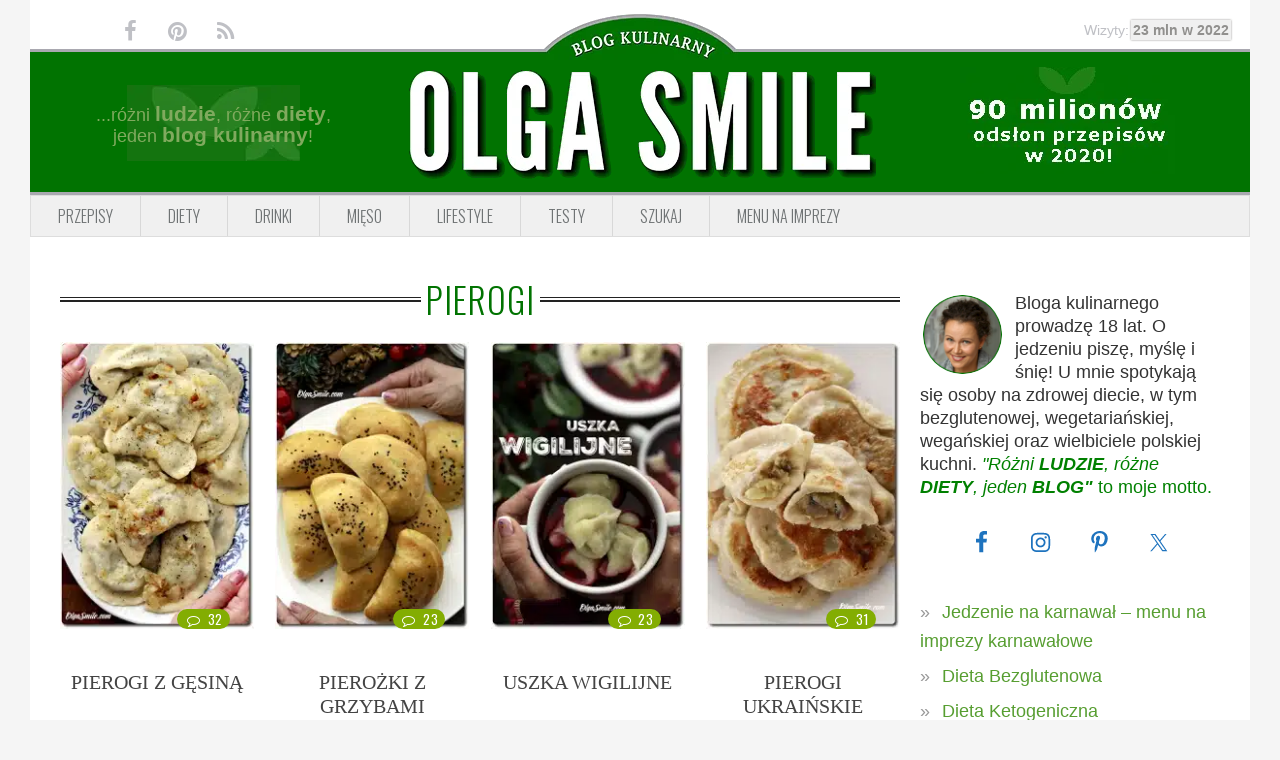

--- FILE ---
content_type: text/html; charset=UTF-8
request_url: https://www.olgasmile.com/przepisy/dania/pierogi
body_size: 19188
content:
<!DOCTYPE html>
<html dir="ltr" lang="pl-PL" prefix="og: http://ogp.me/ns#">
<head >
<meta charset="UTF-8" />
<meta name="viewport" content="width=device-width, initial-scale=1" />
<title>Pierogi - przepisy Olga Smile</title>

		<!-- All in One SEO Pro 4.9.3 - aioseo.com -->
	<meta name="robots" content="max-image-preview:large" />
	<link rel="canonical" href="https://www.olgasmile.com/przepisy/dania/pierogi" />
	<link rel="next" href="https://www.olgasmile.com/przepisy/dania/pierogi/page/2" />
	<meta name="generator" content="All in One SEO Pro (AIOSEO) 4.9.3" />
		<script type="application/ld+json" class="aioseo-schema">
			{"@context":"https:\/\/schema.org","@graph":[{"@type":"BreadcrumbList","@id":"https:\/\/www.olgasmile.com\/przepisy\/dania\/pierogi#breadcrumblist","itemListElement":[{"@type":"ListItem","@id":"https:\/\/www.olgasmile.com#listItem","position":1,"name":"Przepisy","item":"https:\/\/www.olgasmile.com","nextItem":{"@type":"ListItem","@id":"https:\/\/www.olgasmile.com\/przepisy\/dania#listItem","name":"Dania"}},{"@type":"ListItem","@id":"https:\/\/www.olgasmile.com\/przepisy\/dania#listItem","position":2,"name":"Dania","item":"https:\/\/www.olgasmile.com\/przepisy\/dania","nextItem":{"@type":"ListItem","@id":"https:\/\/www.olgasmile.com\/przepisy\/dania\/pierogi#listItem","name":"Pierogi"},"previousItem":{"@type":"ListItem","@id":"https:\/\/www.olgasmile.com#listItem","name":"Przepisy"}},{"@type":"ListItem","@id":"https:\/\/www.olgasmile.com\/przepisy\/dania\/pierogi#listItem","position":3,"name":"Pierogi","previousItem":{"@type":"ListItem","@id":"https:\/\/www.olgasmile.com\/przepisy\/dania#listItem","name":"Dania"}}]},{"@type":"CollectionPage","@id":"https:\/\/www.olgasmile.com\/przepisy\/dania\/pierogi#collectionpage","url":"https:\/\/www.olgasmile.com\/przepisy\/dania\/pierogi","name":"Pierogi - przepisy Olga Smile","inLanguage":"pl-PL","isPartOf":{"@id":"https:\/\/www.olgasmile.com\/#website"},"breadcrumb":{"@id":"https:\/\/www.olgasmile.com\/przepisy\/dania\/pierogi#breadcrumblist"}},{"@type":"Person","@id":"https:\/\/www.olgasmile.com\/#person","name":"Olga Smile","image":{"@type":"ImageObject","@id":"https:\/\/www.olgasmile.com\/przepisy\/dania\/pierogi#personImage","url":"https:\/\/secure.gravatar.com\/avatar\/cb8d6a7993557b1da5e8ecb3fb6a1d57?s=96&d=blank&r=g","width":96,"height":96,"caption":"Olga Smile"}},{"@type":"WebSite","@id":"https:\/\/www.olgasmile.com\/#website","url":"https:\/\/www.olgasmile.com\/","name":"Przepisy kulinarne Olga Smile","description":"Przepisy kulinarne Olga Smile.","inLanguage":"pl-PL","publisher":{"@id":"https:\/\/www.olgasmile.com\/#person"}}]}
		</script>
		<!-- All in One SEO Pro -->

            <style>
                @font-face {
                    font-family: "Oswald Fallback";
                    src: local("Roboto Condensed"), local("RobotoCondensed-Regular") local("Arial Narrow"), local("ArialNarrow");
                }

                :root {
                    --font-oswald: "Oswald", "Oswald Fallback", ui-sans-serif, system-ui, -apple-system, sans-serif;
                }
            </style>
            <link rel='dns-prefetch' href='//fonts.googleapis.com' />
<link rel='preconnect' href='https://fonts.googleapis.com' />
<link rel='preconnect' href='https://fonts.gstatic.com' />
<link rel="alternate" type="application/rss+xml" title="Przepisy kulinarne Olga Smile &raquo; Kanał z wpisami" href="https://www.olgasmile.com/feed" />
<link rel="preload" as="image" href="https://www.olgasmile.com/wp-content/plugins/olgasmile-foodiepro/img/curve.webp" type="image/webp">
<link rel="preload" as="image" href="https://www.olgasmile.com/wp-content/plugins/olgasmile-foodiepro/img/curve.png" type="image/png">
<link rel="preload" as="image" href="https://www.olgasmile.com/wp-content/plugins/olgasmile-foodiepro/img/header.webp" type="image/webp">
<link rel="preload" as="image" href="https://www.olgasmile.com/wp-content/plugins/olgasmile-foodiepro/img/header.png" type="image/png">
<link rel="preload" as="image" href="https://www.olgasmile.com/wp-content/plugins/olgasmile-foodiepro/img/przepisy-kulinarne-olga-smile-2020.webp" type="image/webp">
<link rel="preload" as="image" href="https://www.olgasmile.com/wp-content/plugins/olgasmile-foodiepro/img/header-left-decoration.webp" type="image/webp">
<link rel="alternate" type="application/rss+xml" title="Przepisy kulinarne Olga Smile – Pierogi – kanał kategorii" href="https://www.olgasmile.com/przepisy/dania/pierogi/feed" />
<style type="text/css">
img.wp-smiley,
img.emoji {
	display: inline !important;
	border: none !important;
	box-shadow: none !important;
	height: 1em !important;
	width: 1em !important;
	margin: 0 0.07em !important;
	vertical-align: -0.1em !important;
	background: none !important;
	padding: 0 !important;
}
</style>
	<link rel='stylesheet' id='foodie-pro-main-css' href='https://www.olgasmile.com/wp-content/themes/foodiepro-2.1.8/assets/css/main.min.css?ver=2.1.17' type='text/css' media='all' />
<style id='foodie-pro-theme-inline-css' type='text/css'>
body{background:#f5f5f5;}.genesis-nav-menu{background:#f5f5f5;}.genesis-nav-menu > li > a:hover, .genesis-nav-menu > .current-menu-item > a{color:#579e31;}.footer-widgets, .recipes-top, .form-allowed-tags{color:#579e31;}.before-header, .enews-widget, .before-header .widgettitle, .enews-widget .widgettitle{color:#579e31;}a, .entry-meta a, .post-info a, .post-meta a, .site-footer a, .entry-content a{color:#579e31;}a:hover, .entry-meta a:hover, .post-info a:hover, .post-meta a:hover, .site-footer a:hover{color:#579e31;}.enews-widget input[type="submit"]{background:#579e31;}.button:hover, button:hover, .enews-widget input[type="submit"]:hover{color:#579e31;}
</style>
<link rel='stylesheet' id='olgasmile-foodie-css' href='https://www.olgasmile.com/wp-content/plugins/olgasmile-foodiepro/css/olgasmile-foodie.min.css?ver=1.1.9' type='text/css' media='all' />
<link rel='stylesheet' id='aioseo/css/src/vue/standalone/blocks/table-of-contents/global.scss-css' href='https://www.olgasmile.com/wp-content/plugins/all-in-one-seo-pack-pro/dist/Pro/assets/css/table-of-contents/global.e90f6d47.css?ver=4.9.3' type='text/css' media='all' />
<link rel='stylesheet' id='aioseo/css/src/vue/standalone/blocks/pro/recipe/global.scss-css' href='https://www.olgasmile.com/wp-content/plugins/all-in-one-seo-pack-pro/dist/Pro/assets/css/recipe/global.67a3275f.css?ver=4.9.3' type='text/css' media='all' />
<link rel='stylesheet' id='aioseo/css/src/vue/standalone/blocks/pro/product/global.scss-css' href='https://www.olgasmile.com/wp-content/plugins/all-in-one-seo-pack-pro/dist/Pro/assets/css/product/global.61066cfb.css?ver=4.9.3' type='text/css' media='all' />
<link rel='stylesheet' id='aioseo-eeat/css/src/vue/standalone/blocks/author-bio/global.scss-css' href='https://www.olgasmile.com/wp-content/plugins/aioseo-eeat/dist/Pro/assets/css/author-bio/global.lvru5eV8.css?ver=1.2.9' type='text/css' media='all' />
<link rel='stylesheet' id='aioseo-eeat/css/src/vue/standalone/blocks/author-tooltip/global.scss-css' href='https://www.olgasmile.com/wp-content/plugins/aioseo-eeat/dist/Pro/assets/css/author-tooltip/global.BEv34Lr4.css?ver=1.2.9' type='text/css' media='all' />
<link rel='stylesheet' id='aioseo-eeat/css/src/vue/standalone/blocks/reviewer-tooltip/global.scss-css' href='https://www.olgasmile.com/wp-content/plugins/aioseo-eeat/dist/Pro/assets/css/reviewer-tooltip/global.Cz6Z5e1C.css?ver=1.2.9' type='text/css' media='all' />
<style id='classic-theme-styles-inline-css' type='text/css'>
/*! This file is auto-generated */
.wp-block-button__link{color:#fff;background-color:#32373c;border-radius:9999px;box-shadow:none;text-decoration:none;padding:calc(.667em + 2px) calc(1.333em + 2px);font-size:1.125em}.wp-block-file__button{background:#32373c;color:#fff;text-decoration:none}
</style>
<link rel='stylesheet' id='mashsb-styles-css' href='https://www.olgasmile.com/wp-content/plugins/mashsharer/assets/css/mashsb.min.css?ver=4.0.47' type='text/css' media='all' />
<style id='mashsb-styles-inline-css' type='text/css'>
.mashsb-count {color:#cccccc;}@media only screen and (min-width:568px){.mashsb-buttons a {min-width: 177px;}}
</style>
<link rel='stylesheet' id='simple-social-icons-font-css' href='https://www.olgasmile.com/wp-content/plugins/simple-social-icons/css/style.css?ver=3.0.2' type='text/css' media='all' />
<link rel="preload" as="style" href="https://fonts.googleapis.com/css2?family=Oswald:wght@300;400;600&#038;display=swap&#038;subset=latin,latin-ext" onload="this.onload=null;this.rel='stylesheet'"><noscript><link rel="stylesheet" href="https://fonts.googleapis.com/css2?family=Oswald:wght@300;400;600&#038;display=swap&#038;subset=latin,latin-ext"></noscript><link rel="preload" as="style" href="https://www.olgasmile.com/wp-content/plugins/olgasmile-foodiepro/css/fontello.min.css?ver=1.1.9" onload="this.onload=null;this.rel='stylesheet'"><noscript><link rel="stylesheet" href="https://www.olgasmile.com/wp-content/plugins/olgasmile-foodiepro/css/fontello.min.css?ver=1.1.9"></noscript><link rel="https://api.w.org/" href="https://www.olgasmile.com/wp-json/" /><link rel="alternate" type="application/json" href="https://www.olgasmile.com/wp-json/wp/v2/categories/18633" /><link rel="EditURI" type="application/rsd+xml" title="RSD" href="https://www.olgasmile.com/xmlrpc.php?rsd" />
<meta name="generator" content="WordPress 6.3.7" />
<script>
  (function(i,s,o,g,r,a,m){i['GoogleAnalyticsObject']=r;i[r]=i[r]||function(){
  (i[r].q=i[r].q||[]).push(arguments)},i[r].l=1*new Date();a=s.createElement(o),
  m=s.getElementsByTagName(o)[0];a.async=1;a.src=g;m.parentNode.insertBefore(a,m)
  })(window,document,'script','https://www.google-analytics.com/analytics.js','ga');

  ga('create', 'UA-18225882-1', 'auto');
  ga('send', 'pageview');

</script><link rel="icon" href="https://www.olgasmile.com/wp-content/themes/foodiepro-2.1.8/images/favicon.ico" />
<!-- Google tag (gtag.js) -->
<script async src="https://www.googletagmanager.com/gtag/js?id=G-TY4L0F9HR8"></script>
<script>
  window.dataLayer = window.dataLayer || [];
  function gtag(){dataLayer.push(arguments);}
  gtag('js', new Date());

  gtag('config', 'G-TY4L0F9HR8');
</script>
<!-- InMobi Choice. Consent Manager Tag v3.0 (for TCF 2.2) -->
<script type="text/javascript" async=true>
(function() {
  var host = window.location.hostname;
  var element = document.createElement('script');
  var firstScript = document.getElementsByTagName('script')[0];
  var url = 'https://cmp.inmobi.com'
    .concat('/choice/', 'HazaDWxavm_xW', '/', host, '/choice.js?tag_version=V3');
  var uspTries = 0;
  var uspTriesLimit = 3;
  element.async = true;
  element.type = 'text/javascript';
  element.src = url;

  firstScript.parentNode.insertBefore(element, firstScript);

  function makeStub() {
    var TCF_LOCATOR_NAME = '__tcfapiLocator';
    var queue = [];
    var win = window;
    var cmpFrame;

    function addFrame() {
      var doc = win.document;
      var otherCMP = !!(win.frames[TCF_LOCATOR_NAME]);

      if (!otherCMP) {
        if (doc.body) {
          var iframe = doc.createElement('iframe');

          iframe.style.cssText = 'display:none';
          iframe.name = TCF_LOCATOR_NAME;
          doc.body.appendChild(iframe);
        } else {
          setTimeout(addFrame, 5);
        }
      }
      return !otherCMP;
    }

    function tcfAPIHandler() {
      var gdprApplies;
      var args = arguments;

      if (!args.length) {
        return queue;
      } else if (args[0] === 'setGdprApplies') {
        if (
          args.length > 3 &&
          args[2] === 2 &&
          typeof args[3] === 'boolean'
        ) {
          gdprApplies = args[3];
          if (typeof args[2] === 'function') {
            args[2]('set', true);
          }
        }
      } else if (args[0] === 'ping') {
        var retr = {
          gdprApplies: gdprApplies,
          cmpLoaded: false,
          cmpStatus: 'stub'
        };

        if (typeof args[2] === 'function') {
          args[2](retr);
        }
      } else {
        if(args[0] === 'init' && typeof args[3] === 'object') {
          args[3] = Object.assign(args[3], { tag_version: 'V3' });
        }
        queue.push(args);
      }
    }

    function postMessageEventHandler(event) {
      var msgIsString = typeof event.data === 'string';
      var json = {};

      try {
        if (msgIsString) {
          json = JSON.parse(event.data);
        } else {
          json = event.data;
        }
      } catch (ignore) {}

      var payload = json.__tcfapiCall;

      if (payload) {
        window.__tcfapi(
          payload.command,
          payload.version,
          function(retValue, success) {
            var returnMsg = {
              __tcfapiReturn: {
                returnValue: retValue,
                success: success,
                callId: payload.callId
              }
            };
            if (msgIsString) {
              returnMsg = JSON.stringify(returnMsg);
            }
            if (event && event.source && event.source.postMessage) {
              event.source.postMessage(returnMsg, '*');
            }
          },
          payload.parameter
        );
      }
    }

    while (win) {
      try {
        if (win.frames[TCF_LOCATOR_NAME]) {
          cmpFrame = win;
          break;
        }
      } catch (ignore) {}

      if (win === window.top) {
        break;
      }
      win = win.parent;
    }
    if (!cmpFrame) {
      addFrame();
      win.__tcfapi = tcfAPIHandler;
      win.addEventListener('message', postMessageEventHandler, false);
    }
  };

  makeStub();

  var uspStubFunction = function() {
    var arg = arguments;
    if (typeof window.__uspapi !== uspStubFunction) {
      setTimeout(function() {
        if (typeof window.__uspapi !== 'undefined') {
          window.__uspapi.apply(window.__uspapi, arg);
        }
      }, 500);
    }
  };

  var checkIfUspIsReady = function() {
    uspTries++;
    if (window.__uspapi === uspStubFunction && uspTries < uspTriesLimit) {
      console.warn('USP is not accessible');
    } else {
      clearInterval(uspInterval);
    }
  };

  if (typeof window.__uspapi === 'undefined') {
    window.__uspapi = uspStubFunction;
    var uspInterval = setInterval(checkIfUspIsReady, 6000);
  }
})();
</script>
<!-- End InMobi Choice. Consent Manager Tag v3.0 (for TCF 2.2) -->
<script type="text/javascript" src="https://lib.wtg-ads.com/publisher/www.olgasmile.com/lib.min.js" async></script>		<style type="text/css" id="wp-custom-css">
			.single .entry-content {
    font-weight: 400 !important;
    font-family: Verdana, sans-serif !important;
}

.single .entry-content p,
.single .entry-content li,
.single .entry-content blockquote,
.single .entry-content span,
.single .entry-content strong,
.single .entry-content em {
    font-weight: 400 !important;
    font-family: Verdana, sans-serif !important;
}		</style>
		<meta name="generator" content="WP Rocket 3.19.0.1" data-wpr-features="wpr_preload_links wpr_desktop" /></head>
<body class="archive category category-pierogi category-18633 custom-header header-full-width content-sidebar genesis-breadcrumbs-hidden genesis-footer-widgets-visible foodie-pro" itemscope itemtype="https://schema.org/WebPage"><div class="site-container"><ul class="genesis-skip-link"><li><a href="#genesis-nav-primary" class="screen-reader-shortcut"> Przejdź do głównej nawigacji</a></li><li><a href="#genesis-content" class="screen-reader-shortcut"> Przejdź do treści</a></li><li><a href="#genesis-sidebar-primary" class="screen-reader-shortcut"> Przejdź do głównego paska bocznego</a></li><li><a href="#genesis-footer-widgets" class="screen-reader-shortcut"> Przejdź do stopki</a></li></ul>            <div class="top-bar">
                <ul class="social">
                    <li><a href="https://www.facebook.com/pages/Olga-Smile/117020318335706" target="_blank"><i
                                class="icon-facebook"></i></a></li>
                    <li><a href="https://www.pinterest.com/olgasmile/" target="_blank"><i class="icon-pinterest-circled"></i></a>
                    </li>
                    <li><a href="https://www.olgasmile.com/feed" target="_blank"><i class="icon-rss"></i></a></li>
                </ul>

                <div class="curve">
                    <picture>
                        <source srcset="https://www.olgasmile.com/wp-content/plugins/olgasmile-foodiepro/img/curve.webp" type="image/webp"
                            fetchpriority="high">
                        <img src="https://www.olgasmile.com/wp-content/plugins/olgasmile-foodiepro/img/curve.png" alt="Blog Kulinarny" width="201"
                            height="46">
                    </picture>
                </div>

                <div class="counter-wrap">
                    <div class="counter">Wizyty:<span>23 mln w 2022</span></div>
                </div>
            </div>
            <header class="site-header" itemscope itemtype="https://schema.org/WPHeader"><div class="wrap">            <div class="logo-area">
                <div class="side left">
                    <div class="wrapper">
                        ...różni <span>ludzie</span>, różne <span>diety</span>, <br>
                        jeden <span>blog kulinarny</span>!
                    </div>
                </div>
                <div class="central">
                    <h1>
                        <a href="https://www.olgasmile.com" title="Przepisy kulinarne Olga Smile">
                            <picture>
                                <source srcset="https://www.olgasmile.com/wp-content/plugins/olgasmile-foodiepro/img/header.webp" type="image/webp"
                                    fetchpriority="high">
                                <img src="https://www.olgasmile.com/wp-content/plugins/olgasmile-foodiepro/img/header.png" alt="Olga Smile" width="472"
                                    height="142">
                            </picture>
                        </a>
                    </h1>
                </div>
                <div class="side right">
                    <picture>
                        <source srcset="https://www.olgasmile.com/wp-content/plugins/olgasmile-foodiepro/img/przepisy-kulinarne-olga-smile-2020.webp"
                            type="image/webp" loading="lazy">
                        <img src="https://www.olgasmile.com/wp-content/plugins/olgasmile-foodiepro/img/przepisy-kulinarne-olga-smile-2020.jpg" alt="Przepisy"
                            width="215" height="107" loading="lazy">
                    </picture>
                </div>
            </div>
            <div class="title-info">
                <h1>Przepisy kulinarne Olga Smile</h1>
                <h2>Przepisy kulinarne Olga Smile.</h2>
            </div>
            <div class="title-area"><p class="site-title" itemprop="headline"><a href="https://www.olgasmile.com/">Przepisy kulinarne Olga Smile</a></p><p class="site-description" itemprop="description">Przepisy kulinarne Olga Smile.</p></div></div></header>            <div class="menu-toggle"><span></span></div>
            <nav class="nav-primary" aria-label="Główny" itemscope itemtype="https://schema.org/SiteNavigationElement" id="genesis-nav-primary"><div class="wrap"><ul id="menu-przepisy-kulinarne-menu-1" class="menu genesis-nav-menu menu-primary"><li id="menu-item-26885" class="menu-item menu-item-type-taxonomy menu-item-object-category menu-item-26885"><a href="https://www.olgasmile.com/przepisy/diety" itemprop="url"><span itemprop="name">Przepisy</span></a></li>
<li id="menu-item-60922" class="menu-item menu-item-type-taxonomy menu-item-object-category menu-item-has-children menu-item-60922"><a href="https://www.olgasmile.com/przepisy/diety" itemprop="url"><span itemprop="name">Diety</span></a>
<ul class="sub-menu">
	<li id="menu-item-9920" class="menu-item menu-item-type-taxonomy menu-item-object-category menu-item-9920"><a href="https://www.olgasmile.com/przepisy/diety/dieta-bezglutenowa" itemprop="url"><span itemprop="name">Bez glutenu</span></a></li>
	<li id="menu-item-26886" class="menu-item menu-item-type-taxonomy menu-item-object-category menu-item-26886"><a href="https://www.olgasmile.com/przepisy/diety/dieta-bez-soi" itemprop="url"><span itemprop="name">Bez soi</span></a></li>
	<li id="menu-item-26888" class="menu-item menu-item-type-taxonomy menu-item-object-category menu-item-26888"><a href="https://www.olgasmile.com/przepisy/diety/dieta-bezjajeczna" itemprop="url"><span itemprop="name">Bez jajek</span></a></li>
	<li id="menu-item-26889" class="menu-item menu-item-type-taxonomy menu-item-object-category menu-item-26889"><a href="https://www.olgasmile.com/przepisy/diety/dieta-bezmleczna" itemprop="url"><span itemprop="name">Bez mleka</span></a></li>
	<li id="menu-item-8611" class="menu-item menu-item-type-taxonomy menu-item-object-category menu-item-8611"><a href="https://www.olgasmile.com/przepisy/dieta-warzywa-owoce-przepisy-wege" itemprop="url"><span itemprop="name">Wege</span></a></li>
	<li id="menu-item-26890" class="menu-item menu-item-type-taxonomy menu-item-object-category menu-item-26890"><a href="https://www.olgasmile.com/przepisy/diety/dieta-weganska" itemprop="url"><span itemprop="name">Vegan</span></a></li>
	<li id="menu-item-49466" class="menu-item menu-item-type-taxonomy menu-item-object-category menu-item-49466"><a href="https://www.olgasmile.com/przepisy/diety/dieta-keto-ketogeniczna" itemprop="url"><span itemprop="name">Keto</span></a></li>
</ul>
</li>
<li id="menu-item-26879" class="menu-item menu-item-type-taxonomy menu-item-object-category menu-item-26879"><a href="https://www.olgasmile.com/przepisy/napoje-drinki-koktajle" itemprop="url"><span itemprop="name">Drinki</span></a></li>
<li id="menu-item-15597" class="menu-item menu-item-type-taxonomy menu-item-object-category menu-item-15597"><a href="https://www.olgasmile.com/przepisy/mieso-wedliny-ryby-owoce-morza" itemprop="url"><span itemprop="name">Mięso</span></a></li>
<li id="menu-item-8616" class="menu-item menu-item-type-taxonomy menu-item-object-category menu-item-8616"><a href="https://www.olgasmile.com/przepisy/lifestyle-olga-smile" itemprop="url"><span itemprop="name">Lifestyle</span></a></li>
<li id="menu-item-8617" class="menu-item menu-item-type-taxonomy menu-item-object-category menu-item-8617"><a href="https://www.olgasmile.com/przepisy/testy-urzadzen-agd" itemprop="url"><span itemprop="name">Testy</span></a></li>
<li id="menu-item-36873" class="menu-item menu-item-type-post_type menu-item-object-page menu-item-36873"><a href="https://www.olgasmile.com/szukaj" itemprop="url"><span itemprop="name">Szukaj</span></a></li>
<li id="menu-item-61498" class="menu-item menu-item-type-post_type menu-item-object-page menu-item-61498"><a href="https://www.olgasmile.com/jedzenie-na-karnawal-menu-na-imprezy-karnawalowe" itemprop="url"><span itemprop="name">MENU NA IMPREZY</span></a></li>
</ul></div></nav><div class="site-inner"><div class="content-sidebar-wrap"><main class="content" id="genesis-content"><div class="archive-description taxonomy-archive-description taxonomy-description"><h1 class="archive-title">Pierogi</h1></div><article class="simple-grid one-fourth odd first post-61239 post type-post status-publish format-standard has-post-thumbnail category-co-na-obiad category-dania category-dania-na-cieplo-na-imprezy-karnawalowe category-dania-na-cieplo-na-obiadokolacje-lub-nad-ranem category-dieta-bez-soi category-ges category-imprezy category-jedzenie-na-impreze category-jedzenie-na-sylwestra-menu-sylwestrowe category-imprezy-karnawalowe-jedzenie-na-karnawal category-kuchnia-polska category-kuchnie-swiata category-lunch category-mieso-wedliny-ryby-owoce-morza category-obiad category-okazje-swieta category-pierogi category-diety category-na-co-dzien category-skladniki category-menu-sylwestrowe category-w-rodzinnym-gronie category-wazne-imprezy-weselne-menu category-kuchnia-wielkanocna tag-ges tag-gesi tag-gesina tag-maarkadia tag-pierogi tag-pierogi-z-gesi tag-pierogi-z-gesina tag-pierogi-z-majerankiem entry" aria-label="PIEROGI Z GĘSINĄ" itemscope itemtype="https://schema.org/CreativeWork"><header class="entry-header"><a class="entry-image-link" href="https://www.olgasmile.com/pierogi-z-gesina.html" aria-hidden="true" tabindex="-1"><picture class="aligncenter post-image entry-image" decoding="async" itemprop="image" loading="lazy">
<source type="image/webp" srcset="https://www.olgasmile.com/wp-content/uploads/pierogi-z-gesina-R-038356-200.JPG.webp"/>
<img width="200" height="296" src="https://www.olgasmile.com/wp-content/uploads/pierogi-z-gesina-R-038356-200.JPG" alt="PIEROGI Z GĘSINĄ" decoding="async" itemprop="image" loading="lazy"/>
</picture>
</a><a class="entry-comments" href="https://www.olgasmile.com/pierogi-z-gesina.html#comments"><i class="icon-comment-empty"></i>32</a></header><h2 class="entry-title" itemprop="headline"><a class="entry-title-link" rel="bookmark" href="https://www.olgasmile.com/pierogi-z-gesina.html">PIEROGI Z GĘSINĄ</a></h2>
<div class="entry-content" itemprop="text"></div><footer class="entry-footer"></footer></article><article class="simple-grid one-fourth post-61049 post type-post status-publish format-standard has-post-thumbnail category-ciasta-chleby-desery category-cieple-przekaski-przystawki category-cieple-przekaski-przystawki-na-karnawal category-co-na-obiad category-dania category-dieta-bez-soi category-dodatki-do-dan category-imprezy category-jedzenie-na-impreze category-jedzenie-na-sylwestra-menu-sylwestrowe category-imprezy-karnawalowe-jedzenie-na-karnawal category-kolacja category-kuchnia-polska category-kuchnie-swiata category-lunch category-obiad category-okazje-swieta category-pierogi category-piknikowe-menu category-diety category-przepisy-z-grzybami category-przepisy-z-prl category-skladniki category-menu-sylwestrowe category-w-rodzinnym-gronie category-dieta-warzywa-owoce-przepisy-wege category-wazne-imprezy-weselne-menu category-wegetarianskie category-kuchnia-wielkanocna category-kuchnia-swiateczna-i-noworoczna tag-barszcz-czerwony tag-paszteciki tag-paszteciki-z-grzybami tag-pieczone-pierogi tag-pierogi tag-pierogi-drozdzowe tag-pierozki tag-pierozki-do-barszczu tag-pierozki-z-grzybami tag-pierozki-z-miesem tag-pierozki-z-pieczarkami entry" aria-label="PIEROŻKI Z GRZYBAMI" itemscope itemtype="https://schema.org/CreativeWork"><header class="entry-header"><a class="entry-image-link" href="https://www.olgasmile.com/pierozki-z-grzybami.html" aria-hidden="true" tabindex="-1"><picture class="aligncenter post-image entry-image" decoding="async" itemprop="image" loading="lazy">
<source type="image/webp" srcset="https://www.olgasmile.com/wp-content/uploads/pierozki-z-grzybami-R-038200-200.JPG.webp"/>
<img width="200" height="296" src="https://www.olgasmile.com/wp-content/uploads/pierozki-z-grzybami-R-038200-200.JPG" alt="PIEROŻKI Z GRZYBAMI" decoding="async" itemprop="image" loading="lazy"/>
</picture>
</a><a class="entry-comments" href="https://www.olgasmile.com/pierozki-z-grzybami.html#comments"><i class="icon-comment-empty"></i>23</a></header><h2 class="entry-title" itemprop="headline"><a class="entry-title-link" rel="bookmark" href="https://www.olgasmile.com/pierozki-z-grzybami.html">PIEROŻKI Z GRZYBAMI</a></h2>
<div class="entry-content" itemprop="text"></div><footer class="entry-footer"></footer></article><article class="simple-grid one-fourth odd post-60986 post type-post status-publish format-standard has-post-thumbnail category-co-na-obiad category-dania category-dania-na-cieplo-na-imprezy-karnawalowe category-dania-na-cieplo-na-obiadokolacje-lub-nad-ranem category-dieta-bez-soi category-dieta-bezjajeczna category-dieta-bezmleczna category-dieta-weganska category-imprezy category-jedzenie-na-impreze category-jedzenie-na-sylwestra-menu-sylwestrowe category-imprezy-karnawalowe-jedzenie-na-karnawal category-kuchnia-polska category-kuchnie-swiata category-obiad category-okazje-swieta category-pierogi category-dieta-bezglutenowa category-diety category-na-co-dzien category-przepisy-z-grzybami category-przepisy-z-prl category-skladniki category-menu-sylwestrowe category-w-rodzinnym-gronie category-dieta-warzywa-owoce-przepisy-wege category-wazne-imprezy-weselne-menu category-weganskie-dania category-wegetarianskie category-kuchnia-swiateczna-i-noworoczna tag-barszcz-czerwony tag-barszcz-z-uszkami tag-ciasto-na-pierogi tag-ciasto-na-uszka tag-grzyby-suszone tag-pierogi tag-uszka-do-barszczu tag-uszka-wigilijne-uszka tag-uszka-z-grzybami tag-uszka-z-grzybami-suszonymi tag-uszka-z-kapusta tag-uszka-z-kapusta-i-pieczarkami entry" aria-label="USZKA WIGILIJNE" itemscope itemtype="https://schema.org/CreativeWork"><header class="entry-header"><a class="entry-image-link" href="https://www.olgasmile.com/uszka-wigilijne.html" aria-hidden="true" tabindex="-1"><picture class="aligncenter post-image entry-image" decoding="async" itemprop="image" loading="lazy">
<source type="image/webp" srcset="https://www.olgasmile.com/wp-content/uploads/uszka-wigilijne-R-038152-200.JPG.webp"/>
<img width="200" height="296" src="https://www.olgasmile.com/wp-content/uploads/uszka-wigilijne-R-038152-200.JPG" alt="USZKA WIGILIJNE" decoding="async" itemprop="image" loading="lazy"/>
</picture>
</a><a class="entry-comments" href="https://www.olgasmile.com/uszka-wigilijne.html#comments"><i class="icon-comment-empty"></i>23</a></header><h2 class="entry-title" itemprop="headline"><a class="entry-title-link" rel="bookmark" href="https://www.olgasmile.com/uszka-wigilijne.html">USZKA WIGILIJNE</a></h2>
<div class="entry-content" itemprop="text"></div><footer class="entry-footer"></footer></article><article class="simple-grid one-fourth post-60133 post type-post status-publish format-standard has-post-thumbnail category-co-na-obiad category-dania category-dania-na-cieplo-na-imprezy-karnawalowe category-dania-na-cieplo-na-obiadokolacje-lub-nad-ranem category-dieta-bez-soi category-imprezy category-jedzenie-na-impreze category-jedzenie-na-sylwestra-menu-sylwestrowe category-imprezy-karnawalowe-jedzenie-na-karnawal category-kolacja category-kuchnia-polska category-kuchnie-swiata category-lunch category-obiad category-okazje-swieta category-pieczarki-skladniki category-pierogi category-piknikowe-menu category-diety category-na-co-dzien category-przepisy-z-ziemniakami category-skladniki category-menu-sylwestrowe category-dieta-warzywa-owoce-przepisy-wege category-wegetarianskie tag-pierogi tag-pierogi-ukrainskie tag-pierogi-z-grzybami tag-pierogi-z-pieczarkami tag-pierogi-z-ziemniakami tag-pierogi-z-ziemniakami-i-pieczarki tag-ruskie-pierogi tag-ukrainskie-pierogi entry" aria-label="PIEROGI UKRAIŃSKIE" itemscope itemtype="https://schema.org/CreativeWork"><header class="entry-header"><a class="entry-image-link" href="https://www.olgasmile.com/pierogi-ukrainskie.html" aria-hidden="true" tabindex="-1"><picture class="aligncenter post-image entry-image" decoding="async" itemprop="image" loading="lazy">
<source type="image/webp" srcset="https://www.olgasmile.com/wp-content/uploads/pierogi-ukrainskie-R-036918-200.JPG.webp"/>
<img width="200" height="296" src="https://www.olgasmile.com/wp-content/uploads/pierogi-ukrainskie-R-036918-200.JPG" alt="PIEROGI UKRAIŃSKIE" decoding="async" itemprop="image" loading="lazy"/>
</picture>
</a><a class="entry-comments" href="https://www.olgasmile.com/pierogi-ukrainskie.html#comments"><i class="icon-comment-empty"></i>31</a></header><h2 class="entry-title" itemprop="headline"><a class="entry-title-link" rel="bookmark" href="https://www.olgasmile.com/pierogi-ukrainskie.html">PIEROGI UKRAIŃSKIE</a></h2>
<div class="entry-content" itemprop="text"></div><footer class="entry-footer"></footer></article><article class="simple-grid one-fourth odd first post-59961 post type-post status-publish format-standard has-post-thumbnail category-co-na-obiad category-dania category-dania-na-cieplo-na-imprezy-karnawalowe category-dania-na-cieplo-na-obiadokolacje-lub-nad-ranem category-dieta-bez-soi category-imprezy category-jedzenie-na-impreze category-jedzenie-na-sylwestra-menu-sylwestrowe category-imprezy-karnawalowe-jedzenie-na-karnawal category-kolacja category-kuchnia-polska category-kuchnie-swiata category-lunch category-obiad category-okazje-swieta category-pierogi category-diety category-na-co-dzien category-przepisy-z-prl category-przepisy-z-ziemniakami category-skladniki category-menu-sylwestrowe category-w-rodzinnym-gronie category-dieta-warzywa-owoce-przepisy-wege category-wegetarianskie tag-pierogi tag-pierogi-odsmazane tag-pierogi-ruskie tag-pierogi-ruskie-odsmazane tag-pierogi-z-patelni tag-pierogi-z-serem tag-pierogi-z-serem-i-ziemniakami tag-pierogi-z-ziemiankami-i-serem tag-pierogi-z-ziemniakami entry" aria-label="PIEROGI RUSKIE ODSMAŻANE" itemscope itemtype="https://schema.org/CreativeWork"><header class="entry-header"><a class="entry-image-link" href="https://www.olgasmile.com/pierogi-ruskie-odsmazane.html" aria-hidden="true" tabindex="-1"><picture class="aligncenter post-image entry-image" decoding="async" itemprop="image" loading="lazy">
<source type="image/webp" srcset="https://www.olgasmile.com/wp-content/uploads/pierogi-ruskie-odsmazane-R-036230-200.JPG.webp"/>
<img width="200" height="296" src="https://www.olgasmile.com/wp-content/uploads/pierogi-ruskie-odsmazane-R-036230-200.JPG" alt="PIEROGI RUSKIE ODSMAŻANE" decoding="async" itemprop="image" loading="lazy"/>
</picture>
</a><a class="entry-comments" href="https://www.olgasmile.com/pierogi-ruskie-odsmazane.html#comments"><i class="icon-comment-empty"></i>20</a></header><h2 class="entry-title" itemprop="headline"><a class="entry-title-link" rel="bookmark" href="https://www.olgasmile.com/pierogi-ruskie-odsmazane.html">PIEROGI RUSKIE ODSMAŻANE</a></h2>
<div class="entry-content" itemprop="text"></div><footer class="entry-footer"></footer></article><article class="simple-grid one-fourth post-59807 post type-post status-publish format-standard has-post-thumbnail category-co-na-obiad category-dania category-dieta-bez-soi category-imprezy category-jedzenie-na-impreze category-kolacja category-kuchnia-polska category-kuchnie-swiata category-lunch category-obiad category-pierogi category-diety category-na-co-dzien category-przepisy-z-jagodami category-przepisy-z-prl category-skladniki category-w-rodzinnym-gronie category-dieta-warzywa-owoce-przepisy-wege category-wegetarianskie tag-domowe-pierogi tag-domowe-pierogi-z-jagodami tag-domowe-pierogi-z-jagodami-i-serem tag-jagody tag-pierogi tag-pierogi-domowe tag-pierogi-z-jagodami tag-pierogi-z-jagodami-i-serem tag-pierogi-z-jagodami-i-twarogiem tag-pierogi-ze-smietana entry" aria-label="DOMOWE PIEROGI Z JAGODAMI" itemscope itemtype="https://schema.org/CreativeWork"><header class="entry-header"><a class="entry-image-link" href="https://www.olgasmile.com/domowe-pierogi-z-jagodami.html" aria-hidden="true" tabindex="-1"><picture class="aligncenter post-image entry-image" decoding="async" itemprop="image" loading="lazy">
<source type="image/webp" srcset="https://www.olgasmile.com/wp-content/uploads/domowe-pierogi-z-jagodami-R-036486-200.JPG.webp"/>
<img width="200" height="296" src="https://www.olgasmile.com/wp-content/uploads/domowe-pierogi-z-jagodami-R-036486-200.JPG" alt="DOMOWE PIEROGI Z JAGODAMI" decoding="async" itemprop="image" loading="lazy"/>
</picture>
</a><a class="entry-comments" href="https://www.olgasmile.com/domowe-pierogi-z-jagodami.html#comments"><i class="icon-comment-empty"></i>24</a></header><h2 class="entry-title" itemprop="headline"><a class="entry-title-link" rel="bookmark" href="https://www.olgasmile.com/domowe-pierogi-z-jagodami.html">DOMOWE PIEROGI Z JAGODAMI</a></h2>
<div class="entry-content" itemprop="text"></div><footer class="entry-footer"></footer></article><article class="simple-grid one-fourth odd post-59537 post type-post status-publish format-standard has-post-thumbnail category-co-na-obiad category-dania category-dania-na-cieplo-na-imprezy-karnawalowe category-dania-na-cieplo-na-obiadokolacje-lub-nad-ranem category-dieta-bez-soi category-dieta-bezjajeczna category-imprezy category-jedzenie-na-impreze category-jedzenie-na-sylwestra-menu-sylwestrowe category-imprezy-karnawalowe-jedzenie-na-karnawal category-kolacja category-kuchnia-polska category-kuchnie-swiata category-lunch category-obiad category-okazje-swieta category-pierogi category-diety category-na-co-dzien category-przepisy-z-prl category-przepisy-z-ziemniakami category-skladniki category-menu-sylwestrowe category-w-rodzinnym-gronie category-dieta-warzywa-owoce-przepisy-wege category-wegetarianskie tag-domowe-pierogi tag-pierogi-ruskie tag-pierogi-z-serem tag-pierogi-z-twarogiem tag-pierogi-z-ziemniakami tag-pierogi-z-ziemniakami-i-serem tag-pierozki tag-polskie tag-polskie-pierogi tag-polskie-pierogi-ruskie tag-rusie-pierogi tag-ruskie entry" aria-label="POLSKIE PIEROGI RUSKIE" itemscope itemtype="https://schema.org/CreativeWork"><header class="entry-header"><a class="entry-image-link" href="https://www.olgasmile.com/polskie-pierogi-ruskie.html" aria-hidden="true" tabindex="-1"><picture class="aligncenter post-image entry-image" decoding="async" itemprop="image" loading="lazy">
<source type="image/webp" srcset="https://www.olgasmile.com/wp-content/uploads/polskie-pierogi-ruskie-R-036218-200.JPG.webp"/>
<img width="200" height="296" src="https://www.olgasmile.com/wp-content/uploads/polskie-pierogi-ruskie-R-036218-200.JPG" alt="POLSKIE PIEROGI RUSKIE" decoding="async" itemprop="image" loading="lazy"/>
</picture>
</a><a class="entry-comments" href="https://www.olgasmile.com/polskie-pierogi-ruskie.html#comments"><i class="icon-comment-empty"></i>23</a></header><h2 class="entry-title" itemprop="headline"><a class="entry-title-link" rel="bookmark" href="https://www.olgasmile.com/polskie-pierogi-ruskie.html">POLSKIE PIEROGI RUSKIE</a></h2>
<div class="entry-content" itemprop="text"></div><footer class="entry-footer"></footer></article><article class="simple-grid one-fourth post-59374 post type-post status-publish format-standard has-post-thumbnail category-co-na-obiad category-dania category-dania-na-cieplo-na-imprezy-karnawalowe category-dania-na-cieplo-na-obiadokolacje-lub-nad-ranem category-dieta-bez-soi category-imprezy category-jedzenie-na-impreze category-jedzenie-na-sylwestra-menu-sylwestrowe category-imprezy-karnawalowe-jedzenie-na-karnawal category-kolacja category-kuchnia-polska category-kuchnie-swiata category-lunch category-obiad category-okazje-swieta category-pierogi category-diety category-na-co-dzien category-przepisy-z-kapusty-kiszonej category-przepisy-z-prl category-skladniki category-menu-sylwestrowe category-w-rodzinnym-gronie category-dieta-warzywa-owoce-przepisy-wege category-wazne-imprezy-weselne-menu category-wegetarianskie category-kuchnia-wielkanocna tag-kapusta tag-odsmazane-pierogi tag-odsmazane-pierogi-z-kapusta tag-pierogi tag-pierogi-odsmazane tag-pierogi-z-kapusta tag-pierogi-z-kapusta-kiszona tag-pierogi-z-okrasa tag-pierogi-z-patelni entry" aria-label="ODSMAŻANE PIEROGI Z KAPUSTĄ" itemscope itemtype="https://schema.org/CreativeWork"><header class="entry-header"><a class="entry-image-link" href="https://www.olgasmile.com/odsmazane-pierogi-z-kapusta.html" aria-hidden="true" tabindex="-1"><picture class="aligncenter post-image entry-image" decoding="async" itemprop="image" loading="lazy">
<source type="image/webp" srcset="https://www.olgasmile.com/wp-content/uploads/odsmazane-pierogi-z-kapusta-R-035090-200.JPG.webp"/>
<img width="200" height="296" src="https://www.olgasmile.com/wp-content/uploads/odsmazane-pierogi-z-kapusta-R-035090-200.JPG" alt="ODSMAŻANE PIEROGI Z KAPUSTĄ" decoding="async" itemprop="image" loading="lazy"/>
</picture>
</a><a class="entry-comments" href="https://www.olgasmile.com/odsmazane-pierogi-z-kapusta.html#comments"><i class="icon-comment-empty"></i>20</a></header><h2 class="entry-title" itemprop="headline"><a class="entry-title-link" rel="bookmark" href="https://www.olgasmile.com/odsmazane-pierogi-z-kapusta.html">ODSMAŻANE PIEROGI Z KAPUSTĄ</a></h2>
<div class="entry-content" itemprop="text"></div><footer class="entry-footer"></footer></article><article class="simple-grid one-fourth odd first post-58619 post type-post status-publish format-standard has-post-thumbnail category-co-na-obiad category-dania category-dania-na-cieplo-na-imprezy-karnawalowe category-dania-na-cieplo-na-obiadokolacje-lub-nad-ranem category-dieta-bez-soi category-dieta-bezjajeczna category-imprezy category-jedzenie-na-impreze category-jedzenie-na-sylwestra-menu-sylwestrowe category-imprezy-karnawalowe-jedzenie-na-karnawal category-kolacja category-kuchnia-polska category-kuchnie-swiata category-lunch category-mieso-wedliny-ryby-owoce-morza category-obiad category-okazje-swieta category-pierogi category-diety category-na-co-dzien category-przepisy-z-prl category-skladniki category-menu-sylwestrowe category-w-rodzinnym-gronie category-wolowina tag-mieso-wolowe tag-mieso-z-rosolu tag-pierogi-z-miesem tag-pierogi-z-miesem-wolowym tag-pierogi-z-miesem-wolowym-z-rosolu tag-pierogi-z-wolowina tag-rosol entry" aria-label="PIEROGI Z MIĘSEM WOŁOWYM" itemscope itemtype="https://schema.org/CreativeWork"><header class="entry-header"><a class="entry-image-link" href="https://www.olgasmile.com/pierogi-z-miesem-wolowym.html" aria-hidden="true" tabindex="-1"><picture class="aligncenter post-image entry-image" decoding="async" itemprop="image" loading="lazy">
<source type="image/webp" srcset="https://www.olgasmile.com/wp-content/uploads/pierogi-z-miesem-wolowym-R-035280-200.JPG.webp"/>
<img width="200" height="296" src="https://www.olgasmile.com/wp-content/uploads/pierogi-z-miesem-wolowym-R-035280-200.JPG" alt="PIEROGI Z MIĘSEM WOŁOWYM" decoding="async" itemprop="image" loading="lazy"/>
</picture>
</a><a class="entry-comments" href="https://www.olgasmile.com/pierogi-z-miesem-wolowym.html#comments"><i class="icon-comment-empty"></i>22</a></header><h2 class="entry-title" itemprop="headline"><a class="entry-title-link" rel="bookmark" href="https://www.olgasmile.com/pierogi-z-miesem-wolowym.html">PIEROGI Z MIĘSEM WOŁOWYM</a></h2>
<div class="entry-content" itemprop="text"></div><footer class="entry-footer"></footer></article><article class="simple-grid one-fourth post-58453 post type-post status-publish format-standard has-post-thumbnail category-co-na-obiad category-dania category-dania-na-cieplo-na-imprezy-karnawalowe category-dania-na-cieplo-na-obiadokolacje-lub-nad-ranem category-dieta-bez-soi category-dieta-bezjajeczna category-imprezy category-jedzenie-na-impreze category-jedzenie-na-sylwestra-menu-sylwestrowe category-imprezy-karnawalowe-jedzenie-na-karnawal category-kolacja category-kuchnia-polska category-kuchnie-swiata category-lunch category-obiad category-okazje-swieta category-pierogi category-diety category-na-co-dzien category-przepisy-z-prl category-przepisy-z-ziemniakami category-skladniki category-menu-sylwestrowe category-w-rodzinnym-gronie category-dieta-warzywa-owoce-przepisy-wege category-wegetarianskie tag-pierogi tag-pierogi-ruskie tag-pierogi-z-bialym-serem tag-pierogi-z-kartoflami tag-pierogi-z-serem tag-pierogi-z-serem-i-ziemniakami tag-pierogi-z-twarogiem tag-pierogi-z-ziemniakami tag-pierozki tag-ruskie entry" aria-label="PIEROGI Z SEREM I ZIEMNIAKAMI" itemscope itemtype="https://schema.org/CreativeWork"><header class="entry-header"><a class="entry-image-link" href="https://www.olgasmile.com/pierogi-z-serem-i-ziemniakami.html" aria-hidden="true" tabindex="-1"><picture class="aligncenter post-image entry-image" decoding="async" itemprop="image" loading="lazy">
<source type="image/webp" srcset="https://www.olgasmile.com/wp-content/uploads/pierogi-z-serem-i-zimniakami-z-R-035072-200.JPG.webp"/>
<img width="200" height="296" src="https://www.olgasmile.com/wp-content/uploads/pierogi-z-serem-i-zimniakami-z-R-035072-200.JPG" alt="PIEROGI Z SEREM I ZIEMNIAKAMI" decoding="async" itemprop="image" loading="lazy"/>
</picture>
</a><a class="entry-comments" href="https://www.olgasmile.com/pierogi-z-serem-i-ziemniakami.html#comments"><i class="icon-comment-empty"></i>25</a></header><h2 class="entry-title" itemprop="headline"><a class="entry-title-link" rel="bookmark" href="https://www.olgasmile.com/pierogi-z-serem-i-ziemniakami.html">PIEROGI Z SEREM I ZIEMNIAKAMI</a></h2>
<div class="entry-content" itemprop="text"></div><footer class="entry-footer"></footer></article><article class="simple-grid one-fourth odd post-57288 post type-post status-publish format-standard has-post-thumbnail category-co-na-obiad category-dania category-dania-na-cieplo-na-imprezy-karnawalowe category-dania-na-cieplo-na-obiadokolacje-lub-nad-ranem category-dieta-bez-soi category-imprezy category-jedzenie-na-impreze category-jedzenie-na-sylwestra-menu-sylwestrowe category-imprezy-karnawalowe-jedzenie-na-karnawal category-kolacja category-kuchnie-swiata category-lunch category-mieso-wedliny-ryby-owoce-morza category-obiad category-okazje-swieta category-pierogi category-diety category-na-co-dzien category-skladniki category-menu-sylwestrowe category-wieprzowina tag-ciasto-na-pielmieni tag-ciasto-na-pierogi tag-pielmieni tag-pielmieni-z-miesem tag-pielmieni-z-surowym-miesem tag-pierogi tag-pierogi-z-surowym-miesem tag-uszka entry" aria-label="PIELMIENI" itemscope itemtype="https://schema.org/CreativeWork"><header class="entry-header"><a class="entry-image-link" href="https://www.olgasmile.com/pielmieni.html" aria-hidden="true" tabindex="-1"><picture class="aligncenter post-image entry-image" decoding="async" itemprop="image" loading="lazy">
<source type="image/webp" srcset="https://www.olgasmile.com/wp-content/uploads/pielmieni-R-033628-200.JPG.webp"/>
<img width="200" height="296" src="https://www.olgasmile.com/wp-content/uploads/pielmieni-R-033628-200.JPG" alt="PIELMIENI" decoding="async" itemprop="image" loading="lazy"/>
</picture>
</a><a class="entry-comments" href="https://www.olgasmile.com/pielmieni.html#comments"><i class="icon-comment-empty"></i>34</a></header><h2 class="entry-title" itemprop="headline"><a class="entry-title-link" rel="bookmark" href="https://www.olgasmile.com/pielmieni.html">PIELMIENI</a></h2>
<div class="entry-content" itemprop="text"></div><footer class="entry-footer"></footer></article><article class="simple-grid one-fourth post-55393 post type-post status-publish format-standard has-post-thumbnail category-co-na-obiad category-dania category-dieta-bez-soi category-dieta-bezjajeczna category-imprezy category-jedzenie-na-impreze category-kolacja category-kuchnia-polska category-kuchnie-swiata category-lunch category-obiad category-okazje-swieta category-pierogi category-diety category-na-co-dzien category-przepisy-z-jagodami category-przepisy-z-prl category-skladniki category-w-rodzinnym-gronie category-dieta-warzywa-owoce-przepisy-wege category-wegetarianskie tag-jagody tag-pierogi tag-pierogi-z-jagodami tag-pierogi-z-serem tag-pierogi-z-serem-bialym-i-jagodami tag-pierogi-z-serem-i-jagodami tag-pierogi-z-twarogiem-i-jagodami entry" aria-label="PIEROGI Z SEREM I JAGODAMI" itemscope itemtype="https://schema.org/CreativeWork"><header class="entry-header"><a class="entry-image-link" href="https://www.olgasmile.com/pierogi-z-serem-i-jagodami.html" aria-hidden="true" tabindex="-1"><picture class="aligncenter post-image entry-image" decoding="async" itemprop="image" loading="lazy">
<source type="image/webp" srcset="https://www.olgasmile.com/wp-content/uploads/pierogi-z-serem-i-jagodami-R-031810-200.JPG.webp"/>
<img width="200" height="296" src="https://www.olgasmile.com/wp-content/uploads/pierogi-z-serem-i-jagodami-R-031810-200.JPG" alt="PIEROGI Z SEREM I JAGODAMI" decoding="async" itemprop="image" loading="lazy"/>
</picture>
</a><a class="entry-comments" href="https://www.olgasmile.com/pierogi-z-serem-i-jagodami.html#comments"><i class="icon-comment-empty"></i>25</a></header><h2 class="entry-title" itemprop="headline"><a class="entry-title-link" rel="bookmark" href="https://www.olgasmile.com/pierogi-z-serem-i-jagodami.html">PIEROGI Z SEREM I JAGODAMI</a></h2>
<div class="entry-content" itemprop="text"></div><footer class="entry-footer"></footer></article><article class="simple-grid one-fourth odd first post-51977 post type-post status-publish format-standard has-post-thumbnail category-cieple-przekaski-przystawki category-cieple-przekaski-przystawki-na-karnawal category-co-na-obiad category-dania category-dieta-bez-soi category-dodatki-do-dan category-impreza-w-30-minut category-imprezy category-jedzenie-na-impreze category-jedzenie-na-sylwestra-menu-sylwestrowe category-imprezy-karnawalowe-jedzenie-na-karnawal category-kolacja category-kuchnia-polska category-kuchnie-swiata category-lunch category-obiad category-okazje-swieta category-pieczarki-skladniki category-pierogi category-piknikowe-menu category-fingerfood category-diety category-na-co-dzien category-skladniki category-menu-sylwestrowe category-w-rodzinnym-gronie category-dieta-warzywa-owoce-przepisy-wege category-wazne-imprezy-weselne-menu category-wegetarianskie category-kuchnia-wielkanocna category-kuchnia-swiateczna-i-noworoczna category-zimne-przekaski-przystawki category-zimne-przekaski-przystawki-na-imprezy-karnawalowe tag-barszcz-z-pierozkami tag-paszteciki tag-pierozki tag-pierozki-do-barszczu tag-pierozki-do-barszczu-czerwonego tag-pierozki-pieczone tag-pierozki-z-ciasta-francuskiego tag-pierozki-z-ciasta-francuskiego-z-grzybami tag-pierozki-z-ciasta-francuskiego-z-kapusta tag-pierozki-z-ciasta-francuskiego-z-miesem tag-pierozki-z-ciasta-francuskiego-z-pieczarkami tag-pierozki-z-grzybami tag-pierozki-z-kapusta tag-pierozki-z-miesem tag-pierozki-z-pieczarkami entry" aria-label="PIEROŻKI Z CIASTA FRANCUSKIEGO" itemscope itemtype="https://schema.org/CreativeWork"><header class="entry-header"><a class="entry-image-link" href="https://www.olgasmile.com/pierozki-z-ciasta-francuskiego.html" aria-hidden="true" tabindex="-1"><picture class="aligncenter post-image entry-image" decoding="async" itemprop="image" loading="lazy">
<source type="image/webp" srcset="https://www.olgasmile.com/wp-content/uploads/pierozki-z-ciasta-francuskiego-R-029901-200.JPG.webp"/>
<img width="200" height="296" src="https://www.olgasmile.com/wp-content/uploads/pierozki-z-ciasta-francuskiego-R-029901-200.JPG" alt="PIEROŻKI Z CIASTA FRANCUSKIEGO" decoding="async" itemprop="image" loading="lazy"/>
</picture>
</a><a class="entry-comments" href="https://www.olgasmile.com/pierozki-z-ciasta-francuskiego.html#comments"><i class="icon-comment-empty"></i>17</a></header><h2 class="entry-title" itemprop="headline"><a class="entry-title-link" rel="bookmark" href="https://www.olgasmile.com/pierozki-z-ciasta-francuskiego.html">PIEROŻKI Z CIASTA FRANCUSKIEGO</a></h2>
<div class="entry-content" itemprop="text"></div><footer class="entry-footer"></footer></article><article class="simple-grid one-fourth post-51948 post type-post status-publish format-standard has-post-thumbnail category-co-na-obiad category-dania category-dania-na-cieplo-na-imprezy-karnawalowe category-dania-na-cieplo-na-obiadokolacje-lub-nad-ranem category-dieta-bez-soi category-dieta-bezjajeczna category-dieta-bezmleczna category-imprezy category-jedzenie-na-impreze category-jedzenie-na-sylwestra-menu-sylwestrowe category-imprezy-karnawalowe-jedzenie-na-karnawal category-kuchnia-polska category-kuchnie-swiata category-lunch category-obiad category-okazje-swieta category-pieczarki-skladniki category-pierogi category-dieta-bezglutenowa category-diety category-na-co-dzien category-przepisy-z-kasza-gryczana category-skladniki category-menu-sylwestrowe category-w-rodzinnym-gronie category-dieta-warzywa-owoce-przepisy-wege category-wazne-imprezy-weselne-menu category-wegetarianskie category-kuchnia-wielkanocna category-kuchnia-swiateczna-i-noworoczna tag-pierogi tag-pierogi-z-grzybami tag-pierogi-z-grzybami-i-serem-pirogi-z-pieczarkami-i-feta tag-pierogi-z-kasza-gryczana tag-pierogi-z-kasza-gryczana-i-grzybami tag-pierogi-z-pieczarkami tag-pierogi-z-pieczarkami-i-twarogiem tag-pierogi-z-serem-feta tag-pierogi-z-twarogiem entry" aria-label="PIEROGI Z KASZĄ GRYCZANĄ I GRZYBAMI" itemscope itemtype="https://schema.org/CreativeWork"><header class="entry-header"><a class="entry-image-link" href="https://www.olgasmile.com/pierogi-z-kasza-gryczana-i-grzybami.html" aria-hidden="true" tabindex="-1"><picture class="aligncenter post-image entry-image" decoding="async" itemprop="image" loading="lazy">
<source type="image/webp" srcset="https://www.olgasmile.com/wp-content/uploads/piergi-z-kasza-gryczana-i-pieczarkami-R-019264-200.JPG.webp"/>
<img width="200" height="296" src="https://www.olgasmile.com/wp-content/uploads/piergi-z-kasza-gryczana-i-pieczarkami-R-019264-200.JPG" alt="PIEROGI Z KASZĄ GRYCZANĄ I GRZYBAMI" decoding="async" itemprop="image" loading="lazy"/>
</picture>
</a><a class="entry-comments" href="https://www.olgasmile.com/pierogi-z-kasza-gryczana-i-grzybami.html#comments"><i class="icon-comment-empty"></i>46</a></header><h2 class="entry-title" itemprop="headline"><a class="entry-title-link" rel="bookmark" href="https://www.olgasmile.com/pierogi-z-kasza-gryczana-i-grzybami.html">PIEROGI Z KASZĄ GRYCZANĄ I GRZYBAMI</a></h2>
<div class="entry-content" itemprop="text"></div><footer class="entry-footer"></footer></article><article class="simple-grid one-fourth odd post-50446 post type-post status-publish format-standard has-post-thumbnail category-co-na-obiad category-dania category-dania-na-cieplo-na-imprezy-karnawalowe category-dania-na-cieplo-na-obiadokolacje-lub-nad-ranem category-dieta-bez-soi category-dieta-bezjajeczna category-imprezy category-jedzenie-na-impreze category-jedzenie-na-sylwestra-menu-sylwestrowe category-imprezy-karnawalowe-jedzenie-na-karnawal category-kolacja category-kuchnia-polska category-kuchnie-swiata category-lunch category-obiad category-okazje-swieta category-pierogi category-dieta-bezglutenowa category-diety category-na-co-dzien category-przepisy-z-prl category-przepisy-z-ziemniakami category-skladniki category-menu-sylwestrowe category-w-rodzinnym-gronie category-dieta-warzywa-owoce-przepisy-wege category-wegetarianskie tag-pierogi tag-pierogi-ruskie tag-pierogi-z-majerankiem tag-pierogi-z-serem tag-pierogi-z-ziemniakami tag-pierogi-z-ziemniakami-i-serem tag-ruskie tag-ruskie-pierogi entry" aria-label="PIEROGI Z ZIEMNIAKAMI I SEREM" itemscope itemtype="https://schema.org/CreativeWork"><header class="entry-header"><a class="entry-image-link" href="https://www.olgasmile.com/pierogi-z-ziemniakami-i-serem.html" aria-hidden="true" tabindex="-1"><picture class="aligncenter post-image entry-image" decoding="async" itemprop="image" loading="lazy">
<source type="image/webp" srcset="https://www.olgasmile.com/wp-content/uploads/pierogi-z-ziemniakami-i-serem-R-027855-200.JPG.webp"/>
<img width="200" height="296" src="https://www.olgasmile.com/wp-content/uploads/pierogi-z-ziemniakami-i-serem-R-027855-200.JPG" alt="PIEROGI Z ZIEMNIAKAMI I SEREM" decoding="async" itemprop="image" loading="lazy"/>
</picture>
</a><a class="entry-comments" href="https://www.olgasmile.com/pierogi-z-ziemniakami-i-serem.html#comments"><i class="icon-comment-empty"></i>22</a></header><h2 class="entry-title" itemprop="headline"><a class="entry-title-link" rel="bookmark" href="https://www.olgasmile.com/pierogi-z-ziemniakami-i-serem.html">PIEROGI Z ZIEMNIAKAMI I SEREM</a></h2>
<div class="entry-content" itemprop="text"></div><footer class="entry-footer"></footer></article><article class="simple-grid one-fourth post-50427 post type-post status-publish format-standard has-post-thumbnail category-co-na-obiad category-dania category-dania-na-cieplo-na-imprezy-karnawalowe category-dania-na-cieplo-na-obiadokolacje-lub-nad-ranem category-dieta-bez-soi category-dieta-bezmleczna category-imprezy category-jedzenie-na-impreze category-jedzenie-na-sylwestra-menu-sylwestrowe category-imprezy-karnawalowe-jedzenie-na-karnawal category-kolacja category-kuchnia-polska category-kuchnie-swiata category-kurczak category-lunch category-mieso-wedliny-ryby-owoce-morza category-obiad category-okazje-swieta category-pierogi category-dieta-bezglutenowa category-diety category-na-co-dzien category-skladniki category-menu-sylwestrowe category-w-rodzinnym-gronie category-wazne-imprezy-weselne-menu category-kuchnia-wielkanocna tag-co-z-miesa-z-rosolu tag-kurczak-z-rosolu tag-mieso-z-rosolu tag-pierogi tag-pierogi-z-kurczakiem tag-pierogi-z-kurczakiem-z-rosolu tag-pierogi-z-miesem tag-pierogi-z-miesem-z-rosolu entry" aria-label="PIEROGI Z KURCZAKIEM Z ROSOŁU" itemscope itemtype="https://schema.org/CreativeWork"><header class="entry-header"><a class="entry-image-link" href="https://www.olgasmile.com/pierogi-z-kurczakiem-z-rosolu.html" aria-hidden="true" tabindex="-1"><picture class="aligncenter post-image entry-image" decoding="async" itemprop="image" loading="lazy">
<source type="image/webp" srcset="https://www.olgasmile.com/wp-content/uploads/pierogi-z-kurczakiem-z-rosolu-R-027773-200.JPG.webp"/>
<img width="200" height="296" src="https://www.olgasmile.com/wp-content/uploads/pierogi-z-kurczakiem-z-rosolu-R-027773-200.JPG" alt="PIEROGI Z KURCZAKIEM Z ROSOŁU" decoding="async" itemprop="image" loading="lazy"/>
</picture>
</a><a class="entry-comments" href="https://www.olgasmile.com/pierogi-z-kurczakiem-z-rosolu.html#comments"><i class="icon-comment-empty"></i>26</a></header><h2 class="entry-title" itemprop="headline"><a class="entry-title-link" rel="bookmark" href="https://www.olgasmile.com/pierogi-z-kurczakiem-z-rosolu.html">PIEROGI Z KURCZAKIEM Z ROSOŁU</a></h2>
<div class="entry-content" itemprop="text"></div><footer class="entry-footer"></footer></article><article class="simple-grid one-fourth odd first post-50364 post type-post status-publish format-standard has-post-thumbnail category-co-na-obiad category-dania category-dieta-bez-soi category-dieta-bezjajeczna category-imprezy category-impreza-dla-dzieci category-jedzenie-na-impreze category-kolacja category-kuchnia-polska category-kuchnie-swiata category-lunch category-obiad category-okazje-swieta category-pierogi category-dieta-bezglutenowa category-diety category-na-co-dzien category-przepisy-z-prl category-skladniki category-w-rodzinnym-gronie category-dieta-warzywa-owoce-przepisy-wege category-wegetarianskie tag-domowe-pierogi tag-pierogi tag-pierogi-z-serem tag-pierogi-z-serem-bialym tag-pierogi-z-serem-bialym-na-slodko tag-pierogi-z-serem-bialym-wytrawne tag-pierogi-z-serem-na-slodko tag-pierogi-z-serem-wytrawne tag-pierogi-z-twarogiem tag-pierogi-z-twarogiem-i-owocami tag-pierogi-z-twarogiem-i-smietana tag-pierogi-z-twarogiem-na-slodko tag-pierogi-z-twarogiem-tlustym tag-pierogi-z-twarogiem-wytrawne entry" aria-label="PIEROGI Z SEREM" itemscope itemtype="https://schema.org/CreativeWork"><header class="entry-header"><a class="entry-image-link" href="https://www.olgasmile.com/pierogi-z-serem.html" aria-hidden="true" tabindex="-1"><picture class="aligncenter post-image entry-image" decoding="async" itemprop="image" loading="lazy">
<source type="image/webp" srcset="https://www.olgasmile.com/wp-content/uploads/pierogi-z-serem-R-027743-200.JPG.webp"/>
<img width="200" height="296" src="https://www.olgasmile.com/wp-content/uploads/pierogi-z-serem-R-027743-200.JPG" alt="PIEROGI Z SEREM" decoding="async" itemprop="image" loading="lazy"/>
</picture>
</a><a class="entry-comments" href="https://www.olgasmile.com/pierogi-z-serem.html#comments"><i class="icon-comment-empty"></i>25</a></header><h2 class="entry-title" itemprop="headline"><a class="entry-title-link" rel="bookmark" href="https://www.olgasmile.com/pierogi-z-serem.html">PIEROGI Z SEREM</a></h2>
<div class="entry-content" itemprop="text"></div><footer class="entry-footer"></footer></article><article class="simple-grid one-fourth post-47214 post type-post status-publish format-standard has-post-thumbnail category-co-na-obiad category-dania category-dania-na-cieplo-na-imprezy-karnawalowe category-dania-na-cieplo-na-obiadokolacje-lub-nad-ranem category-dieta-bez-soi category-dieta-bezjajeczna category-dieta-bezmleczna category-dieta-hashimoto-aip category-dieta-weganska category-imprezy category-jedzenie-na-impreze category-jedzenie-na-sylwestra-menu-sylwestrowe category-imprezy-karnawalowe-jedzenie-na-karnawal category-kuchnia-polska category-kuchnie-swiata category-lunch category-obiad category-okazje-swieta category-pierogi category-dieta-bezglutenowa category-diety category-na-co-dzien category-przepisy-z-grzybami category-przepisy-z-prl category-skladniki category-menu-sylwestrowe category-w-rodzinnym-gronie category-dieta-warzywa-owoce-przepisy-wege category-wazne-imprezy-weselne-menu category-weganskie-dania category-wegetarianskie category-kuchnia-wielkanocna category-kuchnia-swiateczna-i-noworoczna tag-barszcz-czerwony tag-do-barszczu tag-pierogi tag-pierogi-do-barszczu tag-szka-do-barszczu tag-uszka tag-uszka-do-barszczu-czerwonego tag-uszka-z-grzybami tag-uszka-z-grzybami-do-barszczu entry" aria-label="USZKA DO BARSZCZU" itemscope itemtype="https://schema.org/CreativeWork"><header class="entry-header"><a class="entry-image-link" href="https://www.olgasmile.com/uszka-do-barszczu.html" aria-hidden="true" tabindex="-1"><picture class="aligncenter post-image entry-image" decoding="async" itemprop="image" loading="lazy">
<source type="image/webp" srcset="https://www.olgasmile.com/wp-content/uploads/uszka-do-barszczu-R-019290-200.jpg.webp"/>
<img width="200" height="296" src="https://www.olgasmile.com/wp-content/uploads/uszka-do-barszczu-R-019290-200.jpg" alt="USZKA DO BARSZCZU" decoding="async" itemprop="image" loading="lazy"/>
</picture>
</a><a class="entry-comments" href="https://www.olgasmile.com/uszka-do-barszczu.html#comments"><i class="icon-comment-empty"></i>19</a></header><h2 class="entry-title" itemprop="headline"><a class="entry-title-link" rel="bookmark" href="https://www.olgasmile.com/uszka-do-barszczu.html">USZKA DO BARSZCZU</a></h2>
<div class="entry-content" itemprop="text"></div><footer class="entry-footer"></footer></article><article class="simple-grid one-fourth odd post-47140 post type-post status-publish format-standard has-post-thumbnail category-co-na-obiad category-dania category-dania-na-cieplo-na-imprezy-karnawalowe category-dania-na-cieplo-na-obiadokolacje-lub-nad-ranem category-dieta-bez-soi category-dieta-bezjajeczna category-dieta-bezmleczna category-dieta-weganska category-imprezy category-jedzenie-na-impreze category-jedzenie-na-sylwestra-menu-sylwestrowe category-imprezy-karnawalowe-jedzenie-na-karnawal category-kolacja category-kuchnia-polska category-kuchnie-swiata category-lunch category-obiad category-okazje-swieta category-pierogi category-dieta-bezglutenowa category-diety category-na-co-dzien category-menu-sylwestrowe category-w-rodzinnym-gronie category-dieta-warzywa-owoce-przepisy-wege category-wazne-imprezy-weselne-menu category-weganskie-dania category-wegetarianskie category-kuchnia-wielkanocna category-kuchnia-swiateczna-i-noworoczna tag-belviten tag-bezgluten tag-caputo tag-maka-bezglutenowa tag-maka-do-pierogow tag-maka-na-pierogi tag-maka-na-pierogi-bezglutenowe tag-pierogi tag-pierogi-bezglutenowe tag-schar-b entry" aria-label="MĄKA NA PIEROGI BEZGLUTENOWE" itemscope itemtype="https://schema.org/CreativeWork"><header class="entry-header"><a class="entry-image-link" href="https://www.olgasmile.com/maka-na-pierogi-bezglutenowe.html" aria-hidden="true" tabindex="-1"><picture class="aligncenter post-image entry-image" decoding="async" itemprop="image" loading="lazy">
<source type="image/webp" srcset="https://www.olgasmile.com/wp-content/uploads/maka-na-pierogi-bezglutenowe-R-019256-200.JPG.webp"/>
<img width="200" height="296" src="https://www.olgasmile.com/wp-content/uploads/maka-na-pierogi-bezglutenowe-R-019256-200.JPG" alt="MĄKA NA PIEROGI BEZGLUTENOWE" decoding="async" itemprop="image" loading="lazy"/>
</picture>
</a><a class="entry-comments" href="https://www.olgasmile.com/maka-na-pierogi-bezglutenowe.html#comments"><i class="icon-comment-empty"></i>52</a></header><h2 class="entry-title" itemprop="headline"><a class="entry-title-link" rel="bookmark" href="https://www.olgasmile.com/maka-na-pierogi-bezglutenowe.html">MĄKA NA PIEROGI BEZGLUTENOWE</a></h2>
<div class="entry-content" itemprop="text"></div><footer class="entry-footer"></footer></article><article class="simple-grid one-fourth post-47097 post type-post status-publish format-standard has-post-thumbnail category-co-na-obiad category-dania category-dania-na-cieplo-na-imprezy-karnawalowe category-dania-na-cieplo-na-obiadokolacje-lub-nad-ranem category-dieta-bez-soi category-dieta-bezjajeczna category-imprezy category-jedzenie-na-impreze category-jedzenie-na-sylwestra-menu-sylwestrowe category-imprezy-karnawalowe-jedzenie-na-karnawal category-kolacja category-kuchnia-polska category-kuchnie-swiata category-lunch category-obiad category-okazje-swieta category-pierogi category-dieta-bezglutenowa category-diety category-na-co-dzien category-przepisy-z-prl category-przepisy-z-ziemniakami category-skladniki category-menu-sylwestrowe category-w-rodzinnym-gronie category-dieta-warzywa-owoce-przepisy-wege category-wazne-imprezy-weselne-menu category-wegetarianskie category-kuchnia-wielkanocna category-kuchnia-swiateczna-i-noworoczna tag-pierogi tag-pierogi-bezglutenowe tag-pierogi-ruskie tag-pierogi-ruskie-z-serem-korycinskim tag-pierogi-z-serem-korycinskim tag-pierogi-z-twarogiem tag-ruskie-pierogi tag-ruskie-z-serem-korycinskim tag-ruskie-z-twarogiem tag-ser-korycinski entry" aria-label="PIEROGI RUSKIE Z SEREM" itemscope itemtype="https://schema.org/CreativeWork"><header class="entry-header"><a class="entry-image-link" href="https://www.olgasmile.com/pierogi-ruskie-z-serem.html" aria-hidden="true" tabindex="-1"><picture class="aligncenter post-image entry-image" decoding="async" itemprop="image" loading="lazy">
<source type="image/webp" srcset="https://www.olgasmile.com/wp-content/uploads/pierogi-ruskie-z-serem-korycinskim-R-019247-200.JPG.webp"/>
<img width="200" height="296" src="https://www.olgasmile.com/wp-content/uploads/pierogi-ruskie-z-serem-korycinskim-R-019247-200.JPG" alt="PIEROGI RUSKIE Z SEREM" decoding="async" itemprop="image" loading="lazy"/>
</picture>
</a><a class="entry-comments" href="https://www.olgasmile.com/pierogi-ruskie-z-serem.html#comments"><i class="icon-comment-empty"></i>36</a></header><h2 class="entry-title" itemprop="headline"><a class="entry-title-link" rel="bookmark" href="https://www.olgasmile.com/pierogi-ruskie-z-serem.html">PIEROGI RUSKIE Z SEREM</a></h2>
<div class="entry-content" itemprop="text"></div><footer class="entry-footer"></footer></article><article class="simple-grid one-fourth odd first post-47081 post type-post status-publish format-standard has-post-thumbnail category-co-na-obiad category-dania category-dania-na-cieplo-na-imprezy-karnawalowe category-dania-na-cieplo-na-obiadokolacje-lub-nad-ranem category-dieta-bez-soi category-dieta-bezmleczna category-dieta-hashimoto-aip category-imprezy category-jedzenie-na-impreze category-jedzenie-na-sylwestra-menu-sylwestrowe category-imprezy-karnawalowe-jedzenie-na-karnawal category-kolacja category-kuchnia-polska category-kuchnie-swiata category-kurczak category-lunch category-mieso-wedliny-ryby-owoce-morza category-obiad category-okazje-swieta category-pierogi category-dieta-bezglutenowa category-diety category-na-co-dzien category-skladniki category-menu-sylwestrowe category-w-rodzinnym-gronie category-wazne-imprezy-weselne-menu category-kuchnia-wielkanocna tag-pierogi-bezglutenowe tag-pierogi-bezglutenowe-z-kurczakiem tag-pierogi-z-drobiem tag-pierogi-z-kurczakiem tag-pierogi-z-kurczakiem-pieczonym tag-pierogi-z-kurczakiem-smazonym tag-pierogi-z-kurczakiem-z-rosolu tag-pierozki entry" aria-label="PIEROGI Z KURCZAKIEM" itemscope itemtype="https://schema.org/CreativeWork"><header class="entry-header"><a class="entry-image-link" href="https://www.olgasmile.com/pierogi-z-kurczakiem.html" aria-hidden="true" tabindex="-1"><picture class="aligncenter post-image entry-image" decoding="async" itemprop="image" loading="lazy">
<source type="image/webp" srcset="https://www.olgasmile.com/wp-content/uploads/pierogi-z-kurczakiem-R-019079-200.JPG.webp"/>
<img width="200" height="296" src="https://www.olgasmile.com/wp-content/uploads/pierogi-z-kurczakiem-R-019079-200.JPG" alt="PIEROGI Z KURCZAKIEM" decoding="async" itemprop="image" loading="lazy"/>
</picture>
</a><a class="entry-comments" href="https://www.olgasmile.com/pierogi-z-kurczakiem.html#comments"><i class="icon-comment-empty"></i>36</a></header><h2 class="entry-title" itemprop="headline"><a class="entry-title-link" rel="bookmark" href="https://www.olgasmile.com/pierogi-z-kurczakiem.html">PIEROGI Z KURCZAKIEM</a></h2>
<div class="entry-content" itemprop="text"></div><footer class="entry-footer"></footer></article><article class="simple-grid one-fourth post-47020 post type-post status-publish format-standard has-post-thumbnail category-co-na-obiad category-dania category-dania-na-cieplo-na-imprezy-karnawalowe category-dania-na-cieplo-na-obiadokolacje-lub-nad-ranem category-dieta-bez-soi category-dieta-bezjajeczna category-dieta-bezmleczna category-dieta-hashimoto-aip category-dieta-weganska category-imprezy category-jedzenie-na-impreze category-jedzenie-na-sylwestra-menu-sylwestrowe category-imprezy-karnawalowe-jedzenie-na-karnawal category-kolacja category-kuchnia-polska category-kuchnie-swiata category-lunch category-obiad category-okazje-swieta category-pierogi category-dieta-bezglutenowa category-diety category-na-co-dzien category-przepisy-z-fasola category-przepisy-z-grzybami category-skladniki category-menu-sylwestrowe category-w-rodzinnym-gronie category-dieta-warzywa-owoce-przepisy-wege category-wazne-imprezy-weselne-menu category-weganskie-dania category-wegetarianskie category-kuchnia-wielkanocna category-kuchnia-swiateczna-i-noworoczna tag-fasola tag-grzyby tag-pieczarki tag-pierogi tag-pierogi-na-swieta tag-pierogi-wegetarianskie tag-pierogi-z-fasola tag-pierogi-z-fasola-i-grzybami tag-pierogi-z-fasola-i-grzybami-suszonymi tag-pierogi-z-fasola-i-pieczarkami tag-pierogi-z-grzybami tag-pierogi-z-pieczarkami tag-pierozki entry" aria-label="PIEROGI Z FASOLĄ I GRZYBAMI" itemscope itemtype="https://schema.org/CreativeWork"><header class="entry-header"><a class="entry-image-link" href="https://www.olgasmile.com/pierogi-z-fasola-i-grzybami.html" aria-hidden="true" tabindex="-1"><picture class="aligncenter post-image entry-image" decoding="async" itemprop="image" loading="lazy">
<source type="image/webp" srcset="https://www.olgasmile.com/wp-content/uploads/pierogi-z-fasola-i-grzybami-R-019091-200.JPG.webp"/>
<img width="200" height="296" src="https://www.olgasmile.com/wp-content/uploads/pierogi-z-fasola-i-grzybami-R-019091-200.JPG" alt="PIEROGI Z FASOLĄ I GRZYBAMI" decoding="async" itemprop="image" loading="lazy"/>
</picture>
</a><a class="entry-comments" href="https://www.olgasmile.com/pierogi-z-fasola-i-grzybami.html#comments"><i class="icon-comment-empty"></i>147</a></header><h2 class="entry-title" itemprop="headline"><a class="entry-title-link" rel="bookmark" href="https://www.olgasmile.com/pierogi-z-fasola-i-grzybami.html">PIEROGI Z FASOLĄ I GRZYBAMI</a></h2>
<div class="entry-content" itemprop="text"></div><footer class="entry-footer"></footer></article><article class="simple-grid one-fourth odd post-46989 post type-post status-publish format-standard has-post-thumbnail category-co-na-obiad category-dania category-dania-na-cieplo-na-imprezy-karnawalowe category-dania-na-cieplo-na-obiadokolacje-lub-nad-ranem category-dieta-bez-soi category-dieta-bezjajeczna category-dieta-bezmleczna category-dieta-weganska category-imprezy category-jedzenie-na-impreze category-jedzenie-na-sylwestra-menu-sylwestrowe category-imprezy-karnawalowe-jedzenie-na-karnawal category-kolacja category-kuchnia-polska category-kuchnie-swiata category-lunch category-obiad category-okazje-swieta category-pierogi category-dieta-bezglutenowa category-diety category-na-co-dzien category-przepisy-z-grzybami category-skladniki category-menu-sylwestrowe category-w-rodzinnym-gronie category-dieta-warzywa-owoce-przepisy-wege category-wazne-imprezy-weselne-menu category-weganskie-dania category-wegetarianskie category-kuchnia-wielkanocna category-kuchnia-swiateczna-i-noworoczna tag-pierogi tag-pierogi-bezglutenowe tag-pierogi-do-barszczu tag-pierogi-odsmazane tag-pierogi-tradycyjne tag-pierogi-wigilijne tag-pierogi-z-grzybami tag-pierogi-z-grzybami-suszonymi tag-pierogi-z-grzybow-suszonych tag-pierogi-z-pieczarkami tag-pierogi-z-suszonymi-grzybami tag-pierogi-z-suszonymi-grzybami-i-pieczarkami tag-pierogi-z-wody entry" aria-label="PIEROGI Z SUSZONYMI GRZYBAMI" itemscope itemtype="https://schema.org/CreativeWork"><header class="entry-header"><a class="entry-image-link" href="https://www.olgasmile.com/pierogi-z-suszonymi-grzybami.html" aria-hidden="true" tabindex="-1"><picture class="aligncenter post-image entry-image" decoding="async" itemprop="image" loading="lazy">
<source type="image/webp" srcset="https://www.olgasmile.com/wp-content/uploads/pierogi-z-suszonymi-grzybami-R-016294-200.JPG.webp"/>
<img width="200" height="296" src="https://www.olgasmile.com/wp-content/uploads/pierogi-z-suszonymi-grzybami-R-016294-200.JPG" alt="PIEROGI Z SUSZONYMI GRZYBAMI" decoding="async" itemprop="image" loading="lazy"/>
</picture>
</a><a class="entry-comments" href="https://www.olgasmile.com/pierogi-z-suszonymi-grzybami.html#comments"><i class="icon-comment-empty"></i>34</a></header><h2 class="entry-title" itemprop="headline"><a class="entry-title-link" rel="bookmark" href="https://www.olgasmile.com/pierogi-z-suszonymi-grzybami.html">PIEROGI Z SUSZONYMI GRZYBAMI</a></h2>
<div class="entry-content" itemprop="text"></div><footer class="entry-footer"></footer></article><article class="simple-grid one-fourth post-44976 post type-post status-publish format-standard has-post-thumbnail category-borowki category-co-na-obiad category-dania category-dieta-bez-soi category-dieta-bezjajeczna category-dieta-bezmleczna category-dieta-hashimoto-aip category-dieta-weganska category-imprezy category-impreza-dla-dzieci category-jedzenie-na-impreze category-kolacja category-kuchnia-polska category-kuchnie-swiata category-lunch category-obiad category-okazje-swieta category-pierogi category-dieta-bezglutenowa category-diety category-na-co-dzien category-przepisy-z-jagodami category-skladniki category-w-rodzinnym-gronie category-dieta-warzywa-owoce-przepisy-wege category-wegetarianskie tag-pierogi tag-pierogi-bezglutenowe tag-pierogi-z-borowkami tag-pierogi-z-borowkami-amerykanskimi tag-pierogi-z-jagodami tag-pierogi-z-owocami tag-pierogi-z-truskawkami entry" aria-label="PIEROGI Z BORÓWKAMI" itemscope itemtype="https://schema.org/CreativeWork"><header class="entry-header"><a class="entry-image-link" href="https://www.olgasmile.com/pierogi-z-borowkami.html" aria-hidden="true" tabindex="-1"><picture class="aligncenter post-image entry-image" decoding="async" itemprop="image" loading="lazy">
<source type="image/webp" srcset="https://www.olgasmile.com/wp-content/uploads/pierogi-z-borowkami-RF-img_117874-200.jpg.webp"/>
<img width="200" height="296" src="https://www.olgasmile.com/wp-content/uploads/pierogi-z-borowkami-RF-img_117874-200.jpg" alt="PIEROGI Z BORÓWKAMI" decoding="async" itemprop="image" loading="lazy"/>
</picture>
</a><a class="entry-comments" href="https://www.olgasmile.com/pierogi-z-borowkami.html#comments"><i class="icon-comment-empty"></i>24</a></header><h2 class="entry-title" itemprop="headline"><a class="entry-title-link" rel="bookmark" href="https://www.olgasmile.com/pierogi-z-borowkami.html">PIEROGI Z BORÓWKAMI</a></h2>
<div class="entry-content" itemprop="text"></div><footer class="entry-footer"></footer></article><article class="simple-grid one-fourth odd first post-44919 post type-post status-publish format-standard has-post-thumbnail category-co-na-obiad category-dania category-dania-na-cieplo-na-imprezy-karnawalowe category-dania-na-cieplo-na-obiadokolacje-lub-nad-ranem category-dieta-bez-soi category-dieta-bezjajeczna category-dieta-bezmleczna category-dieta-weganska category-imprezy category-jedzenie-na-impreze category-jedzenie-na-sylwestra-menu-sylwestrowe category-imprezy-karnawalowe-jedzenie-na-karnawal category-kolacja category-kuchnia-polska category-kuchnie-swiata category-lunch category-obiad category-okazje-swieta category-pieczarki-skladniki category-pierogi category-dieta-bezglutenowa category-diety category-na-co-dzien category-przepisy-z-grzybami category-przepisy-z-prl category-skladniki category-menu-sylwestrowe category-w-rodzinnym-gronie category-dieta-warzywa-owoce-przepisy-wege category-wazne-imprezy-weselne-menu category-weganskie-dania category-wegetarianskie category-kuchnia-wielkanocna category-kuchnia-swiateczna-i-noworoczna tag-ciasto-na-pierogi tag-pierogi tag-pierogi-bezglutenowe tag-pierogi-ruskie tag-pierogi-tradycyjne tag-pierogi-z-grzybami tag-pierogi-z-kaczka tag-pierogi-z-kapusta tag-pierogi-z-kapusta-i-grzybami tag-pierogi-z-lososiem tag-pierogi-z-miesem tag-pierogi-z-miesem-wolowym tag-pierogi-z-miesem-z-rosolu tag-pierogi-z-pieczarkami tag-pierogi-z-ryba tag-pierogi-z-soczewica tag-pierogi-z-tofu tag-pierogi-z-ziemniakami tag-pierogi-ze-szpinakiem tag-pierogi-ztofu-i-ziemniakami entry" aria-label="PIEROGI Z PIECZARKAMI" itemscope itemtype="https://schema.org/CreativeWork"><header class="entry-header"><a class="entry-image-link" href="https://www.olgasmile.com/pierogi-z-pieczarkami.html" aria-hidden="true" tabindex="-1"><picture class="aligncenter post-image entry-image" decoding="async" itemprop="image" loading="lazy">
<source type="image/webp" srcset="https://www.olgasmile.com/wp-content/uploads/pierogi-z-pieczarkami-R-016280-200.jpg.webp"/>
<img width="200" height="296" src="https://www.olgasmile.com/wp-content/uploads/pierogi-z-pieczarkami-R-016280-200.jpg" alt="PIEROGI Z PIECZARKAMI" decoding="async" itemprop="image" loading="lazy"/>
</picture>
</a><a class="entry-comments" href="https://www.olgasmile.com/pierogi-z-pieczarkami.html#comments"><i class="icon-comment-empty"></i>24</a></header><h2 class="entry-title" itemprop="headline"><a class="entry-title-link" rel="bookmark" href="https://www.olgasmile.com/pierogi-z-pieczarkami.html">PIEROGI Z PIECZARKAMI</a></h2>
<div class="entry-content" itemprop="text"></div><footer class="entry-footer"></footer></article><article class="simple-grid one-fourth post-43682 post type-post status-publish format-standard has-post-thumbnail category-co-na-obiad category-dania category-dania-na-cieplo-na-imprezy-karnawalowe category-dania-na-cieplo-na-obiadokolacje-lub-nad-ranem category-dieta-bez-soi category-dieta-bezjajeczna category-dieta-bezmleczna category-dieta-weganska category-imprezy category-jedzenie-na-impreze category-jedzenie-na-sylwestra-menu-sylwestrowe category-imprezy-karnawalowe-jedzenie-na-karnawal category-kolacja category-kuchnia-polska category-kuchnie-swiata category-lunch category-obiad category-okazje-swieta category-pierogi category-dieta-bezglutenowa category-diety category-na-co-dzien category-skladniki category-menu-sylwestrowe category-w-rodzinnym-gronie category-dieta-warzywa-owoce-przepisy-wege category-wazne-imprezy-weselne-menu category-weganskie-dania category-wegetarianskie category-kuchnia-wielkanocna tag-ciasto-na-pierogi tag-pierogi tag-pierogi-bezglutenowe tag-pierogi-domowe tag-pierogi-z-pieczarkami tag-pierogi-z-soczewica tag-pierogi-z-soczewica-i-pieczarkami tag-weganskie-pierogi tag-wege-pierogi tag-wegetarianskie-pierogi entry" aria-label="PIEROGI Z SOCZEWICĄ I PIECZARKAMI" itemscope itemtype="https://schema.org/CreativeWork"><header class="entry-header"><a class="entry-image-link" href="https://www.olgasmile.com/pierogi-z-soczewica-i-pieczarkami.html" aria-hidden="true" tabindex="-1"><picture class="aligncenter post-image entry-image" decoding="async" itemprop="image" loading="lazy">
<source type="image/webp" srcset="https://www.olgasmile.com/wp-content/uploads/pierogi-z-soczewica-i-pieczarkami-R-009647-200.jpg.webp"/>
<img width="200" height="296" src="https://www.olgasmile.com/wp-content/uploads/pierogi-z-soczewica-i-pieczarkami-R-009647-200.jpg" alt="PIEROGI Z SOCZEWICĄ I PIECZARKAMI" decoding="async" itemprop="image" loading="lazy"/>
</picture>
</a><a class="entry-comments" href="https://www.olgasmile.com/pierogi-z-soczewica-i-pieczarkami.html#comments"><i class="icon-comment-empty"></i>42</a></header><h2 class="entry-title" itemprop="headline"><a class="entry-title-link" rel="bookmark" href="https://www.olgasmile.com/pierogi-z-soczewica-i-pieczarkami.html">PIEROGI Z SOCZEWICĄ I PIECZARKAMI</a></h2>
<div class="entry-content" itemprop="text"></div><footer class="entry-footer"></footer></article><article class="simple-grid one-fourth odd post-41807 post type-post status-publish format-standard has-post-thumbnail category-co-na-obiad category-dania category-dania-na-cieplo-na-imprezy-karnawalowe category-dania-na-cieplo-na-obiadokolacje-lub-nad-ranem category-dieta-bez-soi category-dieta-bezjajeczna category-dieta-bezmleczna category-imprezy category-jedzenie-na-impreze category-jedzenie-na-sylwestra-menu-sylwestrowe category-imprezy-karnawalowe-jedzenie-na-karnawal category-kolacja category-kuchnia-polska category-kuchnie-swiata category-lunch category-mieso-wedliny-ryby-owoce-morza category-obiad category-okazje-swieta category-pierogi category-dieta-bezglutenowa category-diety category-na-co-dzien category-przepisy-z-prl category-skladniki category-menu-sylwestrowe category-w-rodzinnym-gronie category-wazne-imprezy-weselne-menu category-kuchnia-wielkanocna category-wolowina tag-pierogi-bezglutenowe tag-pierogi-domowe tag-pierogi-tradycyjne tag-pierogi-z-miesem tag-pierogi-z-miesem-wolowym tag-pierogi-z-miesem-z-rosolu tag-pierogi-z-okrasa tag-pierogi-z-rosolu tag-pierogi-z-wody entry" aria-label="PIEROGI Z MIĘSEM Z ROSOŁU" itemscope itemtype="https://schema.org/CreativeWork"><header class="entry-header"><a class="entry-image-link" href="https://www.olgasmile.com/pierogi-z-miesem-z-rosolu.html" aria-hidden="true" tabindex="-1"><picture class="aligncenter post-image entry-image" decoding="async" itemprop="image" loading="lazy">
<source type="image/webp" srcset="https://www.olgasmile.com/wp-content/uploads/pierogi-z-miesem-z-rosolu-R-009661-200.jpg.webp"/>
<img width="200" height="296" src="https://www.olgasmile.com/wp-content/uploads/pierogi-z-miesem-z-rosolu-R-009661-200.jpg" alt="PIEROGI Z MIĘSEM Z ROSOŁU" decoding="async" itemprop="image" loading="lazy"/>
</picture>
</a><a class="entry-comments" href="https://www.olgasmile.com/pierogi-z-miesem-z-rosolu.html#comments"><i class="icon-comment-empty"></i>21</a></header><h2 class="entry-title" itemprop="headline"><a class="entry-title-link" rel="bookmark" href="https://www.olgasmile.com/pierogi-z-miesem-z-rosolu.html">PIEROGI Z MIĘSEM Z ROSOŁU</a></h2>
<div class="entry-content" itemprop="text"></div><footer class="entry-footer"></footer></article><article class="simple-grid one-fourth post-41637 post type-post status-publish format-standard has-post-thumbnail category-co-na-obiad category-dania category-dania-na-cieplo-na-imprezy-karnawalowe category-dania-na-cieplo-na-obiadokolacje-lub-nad-ranem category-dieta-bez-soi category-dieta-bezmleczna category-dieta-hashimoto-aip category-imprezy category-jedzenie-na-impreze category-jedzenie-na-sylwestra-menu-sylwestrowe category-imprezy-karnawalowe-jedzenie-na-karnawal category-kolacja category-kuchnia-polska category-kuchnie-swiata category-lunch category-losos category-mieso-wedliny-ryby-owoce-morza category-obiad category-okazje-swieta category-pierogi category-dieta-bezglutenowa category-diety category-na-co-dzien category-ryby-i-owoce-morza category-skladniki category-menu-sylwestrowe category-w-rodzinnym-gronie category-wazne-imprezy-weselne-menu category-kuchnia-wielkanocna category-kuchnia-swiateczna-i-noworoczna tag-losos tag-pierogi tag-pierogi-z-lososia tag-pierogi-z-lososiem tag-pierogi-z-lososiem-pieczonym tag-pierogi-z-lososiem-wedzonym tag-pierogi-z-nadzieniem-z-lososia tag-pierogi-z-ryba entry" aria-label="PIEROGI Z ŁOSOSIEM" itemscope itemtype="https://schema.org/CreativeWork"><header class="entry-header"><a class="entry-image-link" href="https://www.olgasmile.com/pierogi-z-lososiem.html" aria-hidden="true" tabindex="-1"><picture class="aligncenter post-image entry-image" decoding="async" itemprop="image" loading="lazy">
<source type="image/webp" srcset="https://www.olgasmile.com/wp-content/uploads/pierogi-z-lososiem-R-009620-200.jpg.webp"/>
<img width="200" height="296" src="https://www.olgasmile.com/wp-content/uploads/pierogi-z-lososiem-R-009620-200.jpg" alt="PIEROGI Z ŁOSOSIEM" decoding="async" itemprop="image" loading="lazy"/>
</picture>
</a><a class="entry-comments" href="https://www.olgasmile.com/pierogi-z-lososiem.html#comments"><i class="icon-comment-empty"></i>27</a></header><h2 class="entry-title" itemprop="headline"><a class="entry-title-link" rel="bookmark" href="https://www.olgasmile.com/pierogi-z-lososiem.html">PIEROGI Z ŁOSOSIEM</a></h2>
<div class="entry-content" itemprop="text"></div><footer class="entry-footer"></footer></article><article class="simple-grid one-fourth odd first post-41360 post type-post status-publish format-standard has-post-thumbnail category-co-na-obiad category-dania category-dania-na-cieplo-na-imprezy-karnawalowe category-dania-na-cieplo-na-obiadokolacje-lub-nad-ranem category-dieta-bez-soi category-dieta-bezjajeczna category-dieta-bezmleczna category-imprezy category-jedzenie-na-impreze category-jedzenie-na-sylwestra-menu-sylwestrowe category-imprezy-karnawalowe-jedzenie-na-karnawal category-kolacja category-kuchnia-polska category-kuchnie-swiata category-lunch category-losos category-mieso-wedliny-ryby-owoce-morza category-obiad category-okazje-swieta category-pierogi category-dieta-bezglutenowa category-diety category-na-co-dzien category-przepisy-z-soczewica category-ryby-i-owoce-morza category-skladniki category-menu-sylwestrowe category-verdin-fix category-w-rodzinnym-gronie category-dieta-warzywa-owoce-przepisy-wege category-wazne-imprezy-weselne-menu category-kuchnia-wielkanocna category-kuchnia-swiateczna-i-noworoczna category-wolowina tag-domowe-pierogi tag-pierogi tag-pierogi-z-lososiem tag-pierogi-z-lososiem-smazonym tag-pierogi-z-lososiem-wedzonym tag-pierogi-z-miesem tag-pierogi-z-miesem-z-rosolu tag-pierogi-z-soczewica tag-pierogi-z-wolowina entry" aria-label="PIEROGI DOMOWE" itemscope itemtype="https://schema.org/CreativeWork"><header class="entry-header"><a class="entry-image-link" href="https://www.olgasmile.com/pierogi-domowe.html" aria-hidden="true" tabindex="-1"><picture class="aligncenter post-image entry-image" decoding="async" itemprop="image" loading="lazy">
<source type="image/webp" srcset="https://www.olgasmile.com/wp-content/uploads/pierogi-domowe-R-009674-200.jpg.webp"/>
<img width="200" height="296" src="https://www.olgasmile.com/wp-content/uploads/pierogi-domowe-R-009674-200.jpg" alt="PIEROGI DOMOWE" decoding="async" itemprop="image" loading="lazy"/>
</picture>
</a><a class="entry-comments" href="https://www.olgasmile.com/pierogi-domowe.html#comments"><i class="icon-comment-empty"></i>132</a></header><h2 class="entry-title" itemprop="headline"><a class="entry-title-link" rel="bookmark" href="https://www.olgasmile.com/pierogi-domowe.html">PIEROGI DOMOWE</a></h2>
<div class="entry-content" itemprop="text"></div><footer class="entry-footer"></footer></article><article class="simple-grid one-fourth post-34929 post type-post status-publish format-standard has-post-thumbnail category-co-na-obiad category-dania category-dania-na-cieplo-na-imprezy-karnawalowe category-dania-na-cieplo-na-obiadokolacje-lub-nad-ranem category-dieta-bez-soi category-dieta-bezjajeczna category-dieta-bezmleczna category-dieta-hashimoto-aip category-dieta-odchudzajaca category-dieta-weganska category-imprezy category-jedzenie-na-impreze category-jedzenie-na-sylwestra-menu-sylwestrowe category-imprezy-karnawalowe-jedzenie-na-karnawal category-kolacja category-kuchnia-polska category-kuchnie-swiata category-lunch category-obiad category-okazje-swieta category-pierogi category-fingerfood category-dieta-bezglutenowa category-diety category-na-co-dzien category-ryz-skladniki category-skladniki category-menu-sylwestrowe category-w-rodzinnym-gronie category-dieta-warzywa-owoce-przepisy-wege category-wazne-imprezy-weselne-menu category-weganskie-dania category-wegetarianskie category-kuchnia-wielkanocna category-kuchnia-swiateczna-i-noworoczna tag-pierogi tag-pierogi-bezglutenowe tag-pierogi-bezglutenowe-ryzowe tag-pierogi-z-maki-ryzowej entry" aria-label="PIEROGI BEZGLUTENOWE RYŻOWE" itemscope itemtype="https://schema.org/CreativeWork"><header class="entry-header"><a class="entry-image-link" href="https://www.olgasmile.com/pierogi-bezglutenowe-ryzowe.html" aria-hidden="true" tabindex="-1"><picture class="aligncenter post-image entry-image" decoding="async" itemprop="image" loading="lazy">
<source type="image/webp" srcset="https://www.olgasmile.com/wp-content/uploads/pierogi-bezglutenowe-ryzowe-137686-200.jpg.webp"/>
<img width="200" height="296" src="https://www.olgasmile.com/wp-content/uploads/pierogi-bezglutenowe-ryzowe-137686-200.jpg" alt="PIEROGI BEZGLUTENOWE RYŻOWE" decoding="async" itemprop="image" loading="lazy"/>
</picture>
</a><a class="entry-comments" href="https://www.olgasmile.com/pierogi-bezglutenowe-ryzowe.html#comments"><i class="icon-comment-empty"></i>76</a></header><h2 class="entry-title" itemprop="headline"><a class="entry-title-link" rel="bookmark" href="https://www.olgasmile.com/pierogi-bezglutenowe-ryzowe.html">PIEROGI BEZGLUTENOWE RYŻOWE</a></h2>
<div class="entry-content" itemprop="text"></div><footer class="entry-footer"></footer></article><article class="simple-grid one-fourth odd post-34645 post type-post status-publish format-standard has-post-thumbnail category-co-na-obiad category-dania category-dania-na-cieplo-na-imprezy-karnawalowe category-dania-na-cieplo-na-obiadokolacje-lub-nad-ranem category-dieta-bez-soi category-dieta-bezmleczna category-dieta-hashimoto-aip category-imprezy category-jedzenie-na-impreze category-jedzenie-na-sylwestra-menu-sylwestrowe category-imprezy-karnawalowe-jedzenie-na-karnawal category-kolacja category-kuchnia-polska category-kuchnie-swiata category-lunch category-obiad category-okazje-swieta category-pierogi category-diety category-na-co-dzien category-przepisy-z-grzybami category-przepisy-z-kapusty-kiszonej category-przepisy-z-prl category-skladniki category-menu-sylwestrowe category-verdin-fix category-w-rodzinnym-gronie category-dieta-warzywa-owoce-przepisy-wege category-wazne-imprezy-weselne-menu category-wegetarianskie category-kuchnia-wielkanocna category-kuchnia-swiateczna-i-noworoczna tag-pierogi tag-pierogi-z-grzybami tag-pierogi-z-kapusta tag-pierogi-z-kapusta-i-grzybami entry" aria-label="PIEROGI Z KAPUSTĄ I GRZYBAMI" itemscope itemtype="https://schema.org/CreativeWork"><header class="entry-header"><a class="entry-image-link" href="https://www.olgasmile.com/pierogi-z-kapusta-i-grzybami.html" aria-hidden="true" tabindex="-1"><picture class="aligncenter post-image entry-image" decoding="async" itemprop="image" loading="lazy">
<source type="image/webp" srcset="https://www.olgasmile.com/wp-content/uploads/pierogi-z-kapusta-137514-200-1.jpg.webp"/>
<img width="200" height="296" src="https://www.olgasmile.com/wp-content/uploads/pierogi-z-kapusta-137514-200-1.jpg" alt="" decoding="async" itemprop="image" loading="lazy"/>
</picture>
</a><a class="entry-comments" href="https://www.olgasmile.com/pierogi-z-kapusta-i-grzybami.html#comments"><i class="icon-comment-empty"></i>55</a></header><h2 class="entry-title" itemprop="headline"><a class="entry-title-link" rel="bookmark" href="https://www.olgasmile.com/pierogi-z-kapusta-i-grzybami.html">PIEROGI Z KAPUSTĄ I GRZYBAMI</a></h2>
<div class="entry-content" itemprop="text"></div><footer class="entry-footer"></footer></article><article class="simple-grid one-fourth post-34736 post type-post status-publish format-standard has-post-thumbnail category-co-na-obiad category-dania category-dieta-bez-soi category-dieta-bezjajeczna category-dieta-bezmleczna category-dieta-hashimoto-aip category-dieta-odchudzajaca category-dieta-weganska category-imprezy category-jedzenie-na-impreze category-imprezy-karnawalowe-jedzenie-na-karnawal category-kolacja category-kuchnia-polska category-kuchnie-swiata category-lunch category-obiad category-okazje-swieta category-pierogi category-diety category-na-co-dzien category-przepisy-z-prl category-skladniki category-menu-sylwestrowe category-w-rodzinnym-gronie category-dieta-warzywa-owoce-przepisy-wege category-wazne-imprezy-weselne-menu category-weganskie-dania category-wegetarianskie category-kuchnia-wielkanocna category-kuchnia-swiateczna-i-noworoczna tag-ciasto-na-pierogi tag-jak-zrobic-ciasto-na-pierogi tag-pierogi entry" aria-label="CIASTO NA PIEROGI" itemscope itemtype="https://schema.org/CreativeWork"><header class="entry-header"><a class="entry-image-link" href="https://www.olgasmile.com/ciasto-na-pierogi.html" aria-hidden="true" tabindex="-1"><picture class="aligncenter post-image entry-image" decoding="async" itemprop="image" loading="lazy">
<source type="image/webp" srcset="https://www.olgasmile.com/wp-content/uploads/ciasto-na-pierogi-137491-200.jpg.webp"/>
<img width="200" height="296" src="https://www.olgasmile.com/wp-content/uploads/ciasto-na-pierogi-137491-200.jpg" alt="CIASTO NA PIEROGI" decoding="async" itemprop="image" loading="lazy"/>
</picture>
</a><a class="entry-comments" href="https://www.olgasmile.com/ciasto-na-pierogi.html#comments"><i class="icon-comment-empty"></i>51</a></header><h2 class="entry-title" itemprop="headline"><a class="entry-title-link" rel="bookmark" href="https://www.olgasmile.com/ciasto-na-pierogi.html">CIASTO NA PIEROGI</a></h2>
<div class="entry-content" itemprop="text"></div><footer class="entry-footer"></footer></article><article class="simple-grid one-fourth odd first post-32916 post type-post status-publish format-standard has-post-thumbnail category-co-na-obiad category-dania category-dania-na-cieplo-na-imprezy-karnawalowe category-dania-na-cieplo-na-obiadokolacje-lub-nad-ranem category-dieta-bezjajeczna category-dieta-bezmleczna category-dieta-weganska category-imprezy category-impreza-dla-dzieci category-jedzenie-na-impreze category-jedzenie-na-sylwestra-menu-sylwestrowe category-imprezy-karnawalowe-jedzenie-na-karnawal category-kolacja category-kuchnia-polska category-kuchnie-swiata category-lunch category-obiad category-okazje-swieta category-pierogi category-dieta-bezglutenowa category-diety category-na-co-dzien category-przepisy-na-wielkanoc category-przepisy-z-ziemniakami category-skladniki category-menu-sylwestrowe category-tofu-skladniki category-w-rodzinnym-gronie category-dieta-warzywa-owoce-przepisy-wege category-weganskie-dania category-wegetarianskie tag-bezglutenowe-pierogi tag-pierogi tag-pierogi-bez-sera tag-pierogi-bezglutenowe tag-pierogi-ruskie tag-pierogi-weganskie tag-pierogi-z-gotowej-mieszanki-mak tag-pierogi-z-tofu tag-pierogi-z-ziemniakami tag-pierozki tag-ruskie tag-weganskie-pierogi entry" aria-label="PIEROGI RUSKIE WEGAŃSKIE" itemscope itemtype="https://schema.org/CreativeWork"><header class="entry-header"><a class="entry-image-link" href="https://www.olgasmile.com/pierogi-ruskie-weganskie.html" aria-hidden="true" tabindex="-1"><picture class="aligncenter post-image entry-image" decoding="async" itemprop="image" loading="lazy">
<source type="image/webp" srcset="https://www.olgasmile.com/wp-content/uploads/pierogi-ruskie-weganskie-131399-200.jpg.webp"/>
<img width="200" height="296" src="https://www.olgasmile.com/wp-content/uploads/pierogi-ruskie-weganskie-131399-200.jpg" alt="PIEROGI RUSKIE WEGAŃSKIE" decoding="async" itemprop="image" loading="lazy"/>
</picture>
</a><a class="entry-comments" href="https://www.olgasmile.com/pierogi-ruskie-weganskie.html#comments"><i class="icon-comment-empty"></i>184</a></header><h2 class="entry-title" itemprop="headline"><a class="entry-title-link" rel="bookmark" href="https://www.olgasmile.com/pierogi-ruskie-weganskie.html">PIEROGI RUSKIE WEGAŃSKIE</a></h2>
<div class="entry-content" itemprop="text"></div><footer class="entry-footer"></footer></article><article class="simple-grid one-fourth post-28614 post type-post status-publish format-standard has-post-thumbnail category-co-na-obiad category-dania category-dania-na-cieplo-na-imprezy-karnawalowe category-dania-na-cieplo-na-obiadokolacje-lub-nad-ranem category-dieta-bez-soi category-dieta-bezjajeczna category-dieta-bezmleczna category-dieta-weganska category-imprezy category-jedzenie-na-impreze category-jedzenie-na-sylwestra-menu-sylwestrowe category-imprezy-karnawalowe-jedzenie-na-karnawal category-kolacja category-kuchnia-polska category-kuchnie-swiata category-lunch category-obiad category-okazje-swieta category-pieczarki-skladniki category-pierogi category-piknikowe-menu category-fingerfood category-dieta-bezglutenowa category-diety category-na-co-dzien category-przepisy-na-wielkanoc category-przepisy-z-grzybami category-przepisy-z-kapusty-kiszonej category-przepisy-z-prl category-skladniki category-menu-sylwestrowe category-w-rodzinnym-gronie category-dieta-warzywa-owoce-przepisy-wege category-wazne-imprezy-weselne-menu category-weganskie-dania category-wegetarianskie category-kuchnia-wielkanocna category-kuchnia-swiateczna-i-noworoczna tag-pierogi tag-pierogi-bezglutenowe tag-pierogi-odsmazane tag-pierogi-smazone tag-pierogi-smazone-na-glebokim-tluszczu tag-pierogi-smazone-na-masle tag-pierogi-smazone-na-oleju tag-pierogi-smazone-na-patelni tag-pierogi-smazone-z-kapusta-i-grzybami tag-pierogi-smazone-z-kurczakiem tag-pierogi-smazone-z-miesem tag-pierogi-smazone-z-pieczarkami tag-pierogi-z-grzybami tag-pierogi-z-kapusta tag-pierogi-z-patelni tag-smazone-pierogi-drozdzowe entry" aria-label="PIEROGI SMAŻONE" itemscope itemtype="https://schema.org/CreativeWork"><header class="entry-header"><a class="entry-image-link" href="https://www.olgasmile.com/pierogi-smazone.html" aria-hidden="true" tabindex="-1"><picture class="aligncenter post-image entry-image" decoding="async" itemprop="image" loading="lazy">
<source type="image/webp" srcset="https://www.olgasmile.com/wp-content/uploads/pierogi-smazone-117866-200.jpg.webp"/>
<img width="200" height="296" src="https://www.olgasmile.com/wp-content/uploads/pierogi-smazone-117866-200.jpg" alt="PIEROGI SMAŻONE" decoding="async" itemprop="image" loading="lazy"/>
</picture>
</a><a class="entry-comments" href="https://www.olgasmile.com/pierogi-smazone.html#comments"><i class="icon-comment-empty"></i>45</a></header><h2 class="entry-title" itemprop="headline"><a class="entry-title-link" rel="bookmark" href="https://www.olgasmile.com/pierogi-smazone.html">PIEROGI SMAŻONE</a></h2>
<div class="entry-content" itemprop="text"></div><footer class="entry-footer"></footer></article><article class="simple-grid one-fourth odd post-27702 post type-post status-publish format-standard has-post-thumbnail category-co-na-obiad category-dania category-dania-na-cieplo-na-imprezy-karnawalowe category-dania-na-cieplo-na-obiadokolacje-lub-nad-ranem category-dieta-bez-soi category-dieta-bezjajeczna category-dieta-bezmleczna category-dieta-hashimoto-aip category-dieta-odchudzajaca category-imprezy category-jedzenie-na-impreze category-jedzenie-na-sylwestra-menu-sylwestrowe category-imprezy-karnawalowe-jedzenie-na-karnawal category-kolacja category-kuchnia-polska category-kuchnie-swiata category-lunch category-mieso-wedliny-ryby-owoce-morza category-obiad category-okazje-swieta category-pierogi category-piknikowe-menu category-fingerfood category-diety category-na-co-dzien category-przepisy-z-prl category-skladniki category-menu-sylwestrowe category-w-rodzinnym-gronie category-wazne-imprezy-weselne-menu category-kuchnia-wielkanocna category-kuchnia-swiateczna-i-noworoczna category-wolowina tag-ciasto-na-pierogi tag-domowe-pierogi tag-latwe-pierogi tag-pierogi tag-pierogi-bezglutenowe tag-pierogi-bezglutenowe-idealne tag-pierogi-bezglutenowe-z-maki-schar tag-pierogi-jak-z-pierogarni tag-pierogi-nadziewane tag-pierogi-odsmazane tag-pierogi-z-maki-schar tag-pierogi-z-miesem tag-pierogi-z-miesem-bezglutenowe tag-pierogi-z-miesem-tradycyjne tag-pierogi-z-miesem-z-rosolu tag-pierogi-z-wody tag-proste-pierogi tag-przepis-na-pierogi-z-miesem tag-smaczne-pierogi entry" aria-label="PIEROGI Z MIĘSEM PRZEPIS" itemscope itemtype="https://schema.org/CreativeWork"><header class="entry-header"><a class="entry-image-link" href="https://www.olgasmile.com/pierogi-z-miesem-przepis.html" aria-hidden="true" tabindex="-1"><picture class="aligncenter post-image entry-image" decoding="async" itemprop="image" loading="lazy">
<source type="image/webp" srcset="https://www.olgasmile.com/wp-content/uploads/pierogi-z-miesem-117854-200.jpg.webp"/>
<img width="200" height="296" src="https://www.olgasmile.com/wp-content/uploads/pierogi-z-miesem-117854-200.jpg" alt="PIEROGI Z MIĘSEM" decoding="async" itemprop="image" loading="lazy"/>
</picture>
</a><a class="entry-comments" href="https://www.olgasmile.com/pierogi-z-miesem-przepis.html#comments"><i class="icon-comment-empty"></i>78</a></header><h2 class="entry-title" itemprop="headline"><a class="entry-title-link" rel="bookmark" href="https://www.olgasmile.com/pierogi-z-miesem-przepis.html">PIEROGI Z MIĘSEM PRZEPIS</a></h2>
<div class="entry-content" itemprop="text"></div><footer class="entry-footer"></footer></article><article class="simple-grid one-fourth post-26225 post type-post status-publish format-standard has-post-thumbnail category-co-na-obiad category-dania category-dania-na-cieplo-na-imprezy-karnawalowe category-dania-na-cieplo-na-obiadokolacje-lub-nad-ranem category-dieta-bez-soi category-dieta-bezjajeczna category-dieta-bezmleczna category-dieta-odchudzajaca category-dieta-weganska category-imprezy category-jedzenie-na-impreze category-jedzenie-na-sylwestra-menu-sylwestrowe category-imprezy-karnawalowe-jedzenie-na-karnawal category-kolacja category-kuchnia-polska category-kuchnie-swiata category-lunch category-obiad category-okazje-swieta category-pierogi category-dieta-bezglutenowa category-diety category-na-co-dzien category-przepisy-z-kapusty-kiszonej category-skladniki category-menu-sylwestrowe category-w-rodzinnym-gronie category-dieta-warzywa-owoce-przepisy-wege category-wazne-imprezy-weselne-menu category-weganskie-dania category-wegetarianskie category-kuchnia-wielkanocna category-kuchnia-swiateczna-i-noworoczna tag-pierogi-bezglutenowe tag-pierogi-bezglutenowe-olgasmile tag-pierogi-bezglutenowe-latwe tag-pierogi-bezglutenowe-najprostsze tag-pierogi-bezglutenowe-olga-smile tag-pierogi-bezglutenowe-przepis tag-pierogi-bezglutenowe-schar tag-pierogi-bezglutenowe-z-grzybami tag-pierogi-bezglutenowe-z-kapusta tag-pierogi-bezglutenowe-z-kapusta-i-grzybami tag-pierogi-bezglutenowe-z-mieszanki tag-pierogi-bezglutenowe-z-mieszanki-mak tag-schar-mixit entry" aria-label="PIEROGI BEZGLUTENOWE PRZEPIS" itemscope itemtype="https://schema.org/CreativeWork"><header class="entry-header"><a class="entry-image-link" href="https://www.olgasmile.com/pierogi-bezglutenowe-przepis.html" aria-hidden="true" tabindex="-1"><picture class="aligncenter post-image entry-image" decoding="async" itemprop="image" loading="lazy">
<source type="image/webp" srcset="https://www.olgasmile.com/wp-content/uploads/pierogi-bezglutenowe-z-kapustą-112727-200.jpg.webp"/>
<img width="200" height="296" src="https://www.olgasmile.com/wp-content/uploads/pierogi-bezglutenowe-z-kapustą-112727-200.jpg" alt="Pierogi bezglutenowe" decoding="async" itemprop="image" loading="lazy"/>
</picture>
</a><a class="entry-comments" href="https://www.olgasmile.com/pierogi-bezglutenowe-przepis.html#comments"><i class="icon-comment-empty"></i>85</a></header><h2 class="entry-title" itemprop="headline"><a class="entry-title-link" rel="bookmark" href="https://www.olgasmile.com/pierogi-bezglutenowe-przepis.html">PIEROGI BEZGLUTENOWE PRZEPIS</a></h2>
<div class="entry-content" itemprop="text"></div><footer class="entry-footer"></footer></article><article class="simple-grid one-fourth odd first post-26207 post type-post status-publish format-standard has-post-thumbnail category-co-na-obiad category-dania category-dania-na-cieplo-na-imprezy-karnawalowe category-dania-na-cieplo-na-obiadokolacje-lub-nad-ranem category-dieta-bez-soi category-dieta-bezjajeczna category-dieta-bezmleczna category-dieta-odchudzajaca category-dieta-weganska category-imprezy category-jedzenie-na-impreze category-jedzenie-na-sylwestra-menu-sylwestrowe category-imprezy-karnawalowe-jedzenie-na-karnawal category-kolacja category-kuchnia-polska category-kuchnie-swiata category-lunch category-obiad category-okazje-swieta category-pierogi category-dieta-bezglutenowa category-diety category-na-co-dzien category-przepisy-z-grzybami category-przepisy-z-kapusty-kiszonej category-przepisy-z-prl category-skladniki category-menu-sylwestrowe category-w-rodzinnym-gronie category-dieta-warzywa-owoce-przepisy-wege category-wazne-imprezy-weselne-menu category-weganskie-dania category-wegetarianskie category-kuchnia-wielkanocna category-kuchnia-swiateczna-i-noworoczna tag-ciasto-na-pierogi tag-ciasto-na-pierogi-bezglutenowe tag-latwe-pierogi tag-pierogi tag-pierogi-bezglutenowe tag-pierogi-olga-smile tag-pierogi-przepis tag-pierogi-pszenne tag-pierogi-tradycyjne tag-pierogi-z-grzybami tag-pierogi-z-grzybami-bezglutenowe tag-pierogi-z-grzybami-tradycyjne tag-pierogi-z-kapusta tag-pierogi-z-kapusta-bezglutenowe tag-pierogi-z-kapusta-i-grzybami tag-pierogi-z-kapusta-tradycyjne tag-proste-pierogi tag-przepis-na-pierogi tag-przepis-na-pierogi-bezglutenowe entry" aria-label="PIEROGI Z KAPUSTĄ" itemscope itemtype="https://schema.org/CreativeWork"><header class="entry-header"><a class="entry-image-link" href="https://www.olgasmile.com/pierogi-z-kapusta.html" aria-hidden="true" tabindex="-1"><picture class="aligncenter post-image entry-image" decoding="async" itemprop="image" loading="lazy">
<source type="image/webp" srcset="https://www.olgasmile.com/wp-content/uploads/pierogi-z-kapusta_112742-200.jpg.webp"/>
<img width="200" height="296" src="https://www.olgasmile.com/wp-content/uploads/pierogi-z-kapusta_112742-200.jpg" alt="Pierogi z kapustą" decoding="async" itemprop="image" loading="lazy"/>
</picture>
</a><a class="entry-comments" href="https://www.olgasmile.com/pierogi-z-kapusta.html#comments"><i class="icon-comment-empty"></i>115</a></header><h2 class="entry-title" itemprop="headline"><a class="entry-title-link" rel="bookmark" href="https://www.olgasmile.com/pierogi-z-kapusta.html">PIEROGI Z KAPUSTĄ</a></h2>
<div class="entry-content" itemprop="text"></div><footer class="entry-footer"></footer></article><article class="simple-grid one-fourth post-24819 post type-post status-publish format-standard has-post-thumbnail category-cieple-przekaski-przystawki category-cieple-przekaski-przystawki-na-karnawal category-co-na-obiad category-dania category-dania-na-cieplo-na-imprezy-karnawalowe category-dania-na-cieplo-na-obiadokolacje-lub-nad-ranem category-dieta-bez-soi category-dieta-bezjajeczna category-dieta-bezmleczna category-dieta-odchudzajaca category-dieta-weganska category-imprezy category-jedzenie-na-impreze category-jedzenie-na-sylwestra-menu-sylwestrowe category-imprezy-karnawalowe-jedzenie-na-karnawal category-kolacja category-kuchnia-polska category-kuchnie-swiata category-lunch category-obiad category-okazje-swieta category-pierogi category-piknikowe-menu category-fingerfood category-dieta-bezglutenowa category-diety category-na-co-dzien category-przepisy-z-prl category-skladniki category-menu-sylwestrowe category-tofu-skladniki category-w-rodzinnym-gronie category-dieta-warzywa-owoce-przepisy-wege category-wazne-imprezy-weselne-menu category-weganskie-dania category-wegetarianskie category-kuchnia-wielkanocna category-kuchnia-swiateczna-i-noworoczna tag-ciasto-na-pierogi tag-ciasto-na-pierogi-bezglutenowe tag-ciasto-na-pierogi-z-maki-ryzowej tag-pierogi tag-pierogi-bezglutenowe tag-pierogi-bezglutenowe-idealne tag-pierogi-bezglutenowe-przepisy tag-pierogi-bezglutenowe-ruskie tag-pierogi-bezglutenowe-z-maki-gryczanej tag-pierogi-bezglutenowe-z-nadzieniem-z-ziemniakow tag-pierogi-bezglutenowe-z-serem tag-pierogi-bezglutenowe-z-tofu tag-pierogi-przepis tag-pierogi-ruskie tag-pierogi-ruskie-bez-sera tag-pierogi-ruskie-bezglutenowe tag-pierogi-ruskie-bezglutenowe-olga-smile tag-pierogi-ruskie-bezglutenowe-przepis tag-pierogi-ruskie-weganskie tag-pierogi-weganskie tag-pierogi-z-maki-bezglutenowej tag-pierogi-z-tofu entry" aria-label="PIEROGI RUSKIE BEZGLUTENOWE" itemscope itemtype="https://schema.org/CreativeWork"><header class="entry-header"><a class="entry-image-link" href="https://www.olgasmile.com/pierogi-ruskie-bezglutenowe.html" aria-hidden="true" tabindex="-1"><picture class="aligncenter post-image entry-image" decoding="async" itemprop="image" loading="lazy">
<source type="image/webp" srcset="https://www.olgasmile.com/wp-content/uploads/pierogi-ruskie-bezglutenowe_110036-200.jpg.webp"/>
<img width="200" height="296" src="https://www.olgasmile.com/wp-content/uploads/pierogi-ruskie-bezglutenowe_110036-200.jpg" alt="Pierogi ruskie bezglutenowe" decoding="async" itemprop="image" loading="lazy"/>
</picture>
</a><a class="entry-comments" href="https://www.olgasmile.com/pierogi-ruskie-bezglutenowe.html#comments"><i class="icon-comment-empty"></i>103</a></header><h2 class="entry-title" itemprop="headline"><a class="entry-title-link" rel="bookmark" href="https://www.olgasmile.com/pierogi-ruskie-bezglutenowe.html">PIEROGI RUSKIE BEZGLUTENOWE</a></h2>
<div class="entry-content" itemprop="text"></div><footer class="entry-footer"></footer></article><article class="simple-grid one-fourth odd post-24178 post type-post status-publish format-standard has-post-thumbnail category-co-na-obiad category-dania category-dania-na-cieplo-na-imprezy-karnawalowe category-dania-na-cieplo-na-obiadokolacje-lub-nad-ranem category-dieta-bez-soi category-dieta-bezjajeczna category-dieta-bezmleczna category-dieta-odchudzajaca category-dieta-weganska category-imprezy category-impreza-dla-dzieci category-jedzenie-na-impreze category-jedzenie-na-sylwestra-menu-sylwestrowe category-imprezy-karnawalowe-jedzenie-na-karnawal category-kolacja category-kuchnia-polska category-kuchnie-swiata category-lunch category-obiad category-okazje-swieta category-pierogi category-fingerfood category-dieta-bezglutenowa category-diety category-na-co-dzien category-ryz-skladniki category-skladniki category-menu-sylwestrowe category-w-rodzinnym-gronie category-dieta-warzywa-owoce-przepisy-wege category-wazne-imprezy-weselne-menu category-weganskie-dania category-wegetarianskie category-kuchnia-wielkanocna category-kuchnia-swiateczna-i-noworoczna tag-ciasto-na-pierogi-bezglutenowe tag-ciasto-na-pierogi-bezglutenowe-olga-smile tag-pierogi tag-pierogi-bezglutenowe tag-pierogi-bezglutenowe-bez-jajek tag-pierogi-bezglutenowe-bez-pszenicy tag-pierogi-bezglutenowe-ciasto tag-pierogi-bezglutenowe-jak-zrobic tag-pierogi-bezglutenowe-latwe tag-pierogi-bezglutenowe-najlepsze tag-pierogi-bezglutenowe-olga-smile tag-pierogi-bezglutenowe-przepis tag-pierogi-bezglutenowe-przepisy tag-pierogi-przepis entry" aria-label="PIEROGI BEZGLUTENOWE" itemscope itemtype="https://schema.org/CreativeWork"><header class="entry-header"><a class="entry-image-link" href="https://www.olgasmile.com/pierogi-bezglutenowe.html" aria-hidden="true" tabindex="-1"><picture class="aligncenter post-image entry-image" decoding="async" itemprop="image" loading="lazy">
<source type="image/webp" srcset="https://www.olgasmile.com/wp-content/uploads/pierogi-bezglutenowe-ciasto_110029-200.jpg.webp"/>
<img width="200" height="296" src="https://www.olgasmile.com/wp-content/uploads/pierogi-bezglutenowe-ciasto_110029-200.jpg" alt="Pierogi bezglutenowe" decoding="async" itemprop="image" loading="lazy"/>
</picture>
</a><a class="entry-comments" href="https://www.olgasmile.com/pierogi-bezglutenowe.html#comments"><i class="icon-comment-empty"></i>243</a></header><h2 class="entry-title" itemprop="headline"><a class="entry-title-link" rel="bookmark" href="https://www.olgasmile.com/pierogi-bezglutenowe.html">PIEROGI BEZGLUTENOWE</a></h2>
<div class="entry-content" itemprop="text"></div><footer class="entry-footer"></footer></article><article class="simple-grid one-fourth post-14322 post type-post status-publish format-standard has-post-thumbnail category-co-na-obiad category-dania category-dania-na-cieplo-na-imprezy-karnawalowe category-dania-na-cieplo-na-obiadokolacje-lub-nad-ranem category-dieta-bez-soi category-dieta-bezjajeczna category-dieta-bezmleczna category-dieta-odchudzajaca category-dieta-weganska category-imprezy category-impreza-dla-dzieci category-jedzenie-na-impreze category-jedzenie-na-sylwestra-menu-sylwestrowe category-imprezy-karnawalowe-jedzenie-na-karnawal category-kolacja category-kuchnia-fusion category-kuchnia-polska category-kuchnie-swiata category-lunch category-makaron-w-wielu-odslonach category-obiad category-okazje-swieta category-pierogi category-fingerfood category-dieta-bezglutenowa category-diety category-na-co-dzien category-przepisy-z-ziemniakami category-skladniki category-menu-sylwestrowe category-szpinak-skladniki category-tofu-skladniki category-w-rodzinnym-gronie category-dieta-warzywa-owoce-przepisy-wege category-wazne-imprezy-weselne-menu category-weganskie-dania category-wegetarianskie category-kuchnia-wielkanocna category-kuchnia-swiateczna-i-noworoczna tag-domowe-pierogi tag-jak-zrobic-pierogi tag-jak-zrobic-pierogi-ze-szpinakiem tag-pierogi tag-pierogi-bezglutenowe tag-pierogi-bezglutenowe-ze-szpinakiem tag-pierogi-odsmazane tag-pierogi-wegetarianskie tag-pierogi-z-wody tag-pierogi-ze-szpinakiem tag-pierogi-ze-szpinakiem-przepis tag-pierogi-ze-szpinakiem-weganskie tag-przepis-na-pierogi tag-przepis-na-pierogi-ze-szpiankiem tag-szpinak-do-pierogow tag-weganskie-pierogi entry" aria-label="Pierogi ze szpinakiem" itemscope itemtype="https://schema.org/CreativeWork"><header class="entry-header"><a class="entry-image-link" href="https://www.olgasmile.com/pierogi-ze-szpinakiem.html" aria-hidden="true" tabindex="-1"><picture class="aligncenter post-image entry-image" decoding="async" itemprop="image" loading="lazy">
<source type="image/webp" srcset="https://www.olgasmile.com/wp-content/uploads/45417-pierogi-ze-szpinakiem-bezglutenowe-Olgi-Smile-2001.jpg.webp"/>
<img width="200" height="296" src="https://www.olgasmile.com/wp-content/uploads/45417-pierogi-ze-szpinakiem-bezglutenowe-Olgi-Smile-2001.jpg" alt="Pierogi ze szpinakiem" decoding="async" itemprop="image" loading="lazy"/>
</picture>
</a><a class="entry-comments" href="https://www.olgasmile.com/pierogi-ze-szpinakiem.html#comments"><i class="icon-comment-empty"></i>128</a></header><h2 class="entry-title" itemprop="headline"><a class="entry-title-link" rel="bookmark" href="https://www.olgasmile.com/pierogi-ze-szpinakiem.html">Pierogi ze szpinakiem</a></h2>
<div class="entry-content" itemprop="text"></div><footer class="entry-footer"></footer></article><article class="simple-grid one-fourth odd first post-13976 post type-post status-publish format-standard has-post-thumbnail category-co-na-obiad category-dania category-dania-na-cieplo-na-imprezy-karnawalowe category-dania-na-cieplo-na-obiadokolacje-lub-nad-ranem category-dieta-bez-soi category-dieta-bezjajeczna category-dieta-bezmleczna category-dieta-odchudzajaca category-dieta-weganska category-impreza-w-30-minut category-imprezy category-jedzenie-na-impreze category-jedzenie-na-sylwestra-menu-sylwestrowe category-imprezy-karnawalowe-jedzenie-na-karnawal category-kolacja category-kuchnia-fusion category-kuchnia-polska category-kuchnie-swiata category-lunch category-obiad category-okazje-swieta category-pierogi category-dieta-bezglutenowa category-diety category-na-co-dzien category-przepisy-z-soczewica category-skladniki category-menu-sylwestrowe category-tofu-skladniki category-w-rodzinnym-gronie category-dieta-warzywa-owoce-przepisy-wege category-wazne-imprezy-weselne-menu category-weganskie-dania category-wegetarianskie category-kuchnia-wielkanocna category-kuchnia-swiateczna-i-noworoczna tag-domowe-pierogi tag-jak-zrobic-pierogi tag-jak-zrobic-pierogi-z-soczewica tag-pierogi tag-pierogi-bezglutenowe tag-pierogi-bezglutenowe-z-soczewica tag-pierogi-odsmazane tag-pierogi-wegetarianskie tag-pierogi-z-soczewica tag-pierogi-z-soczewica-czerwona tag-pierogi-z-soczewica-przepis tag-pierogi-z-soczewica-weganskie tag-pierogi-z-wody tag-przepis-na-pierogi tag-przepis-na-pierogi-z-soczewica tag-soczewica-do-pierogow tag-weganskie-pierogi entry" aria-label="Pierogi z soczewicą" itemscope itemtype="https://schema.org/CreativeWork"><header class="entry-header"><a class="entry-image-link" href="https://www.olgasmile.com/pierogi-z-soczewica.html" aria-hidden="true" tabindex="-1"><picture class="aligncenter post-image entry-image" decoding="async" itemprop="image" loading="lazy">
<source type="image/webp" srcset="https://www.olgasmile.com/wp-content/uploads/pierogi-z-soczewica-55376-200.jpg.webp"/>
<img width="200" height="296" src="https://www.olgasmile.com/wp-content/uploads/pierogi-z-soczewica-55376-200.jpg" alt="Pierogi z soczewicą" decoding="async" itemprop="image" loading="lazy"/>
</picture>
</a><a class="entry-comments" href="https://www.olgasmile.com/pierogi-z-soczewica.html#comments"><i class="icon-comment-empty"></i>114</a></header><h2 class="entry-title" itemprop="headline"><a class="entry-title-link" rel="bookmark" href="https://www.olgasmile.com/pierogi-z-soczewica.html">Pierogi z soczewicą</a></h2>
<div class="entry-content" itemprop="text"></div><footer class="entry-footer"></footer></article><article class="simple-grid one-fourth post-13820 post type-post status-publish format-standard has-post-thumbnail category-co-na-obiad category-dania category-dania-na-cieplo-na-imprezy-karnawalowe category-dania-na-cieplo-na-obiadokolacje-lub-nad-ranem category-dieta-bez-soi category-dieta-bezjajeczna category-imprezy category-jedzenie-na-impreze category-jedzenie-na-sylwestra-menu-sylwestrowe category-imprezy-karnawalowe-jedzenie-na-karnawal category-kolacja category-kuchnia-polska category-kuchnie-swiata category-lunch category-makaron-w-wielu-odslonach category-mieso-wedliny-ryby-owoce-morza category-obiad category-okazje-swieta category-pierogi category-dieta-bezglutenowa category-diety category-na-co-dzien category-skladniki category-menu-sylwestrowe category-w-rodzinnym-gronie category-wazne-imprezy-weselne-menu tag-jak-zrobic-pierogi-z-miesem tag-jakie-mieso-do-pierogow tag-jakie-mieso-na-pierogi tag-mieso-z-rosolu-na-pierogi tag-pierogi tag-pierogi-bezglutenowe tag-pierogi-bezglutenowe-z-miesem tag-pierogi-odsmazane tag-pierogi-ruskie tag-pierogi-z-miesem tag-pierogi-z-miesem-farsz tag-pierogi-z-miesem-i-kapusta tag-pierogi-z-miesem-mielonym tag-pierogi-z-miesem-przepis tag-pierogi-z-miesem-wieprzowym tag-pierogi-z-miesem-z-kurczaka tag-pierogi-z-miesem-z-rosolu-przepis tag-pierogi-z-wody tag-przepis-na-pierogi-z-miesem entry" aria-label="Pierogi z mięsem" itemscope itemtype="https://schema.org/CreativeWork"><header class="entry-header"><a class="entry-image-link" href="https://www.olgasmile.com/pierogi-z-miesem.html" aria-hidden="true" tabindex="-1"><picture class="aligncenter post-image entry-image" decoding="async" itemprop="image" loading="lazy">
<source type="image/webp" srcset="https://www.olgasmile.com/wp-content/uploads/pierogi-z-miesem-200.jpg.webp"/>
<img width="200" height="296" src="https://www.olgasmile.com/wp-content/uploads/pierogi-z-miesem-200.jpg" alt="Pierogi z mięsem" decoding="async" itemprop="image" loading="lazy"/>
</picture>
</a><a class="entry-comments" href="https://www.olgasmile.com/pierogi-z-miesem.html#comments"><i class="icon-comment-empty"></i>96</a></header><h2 class="entry-title" itemprop="headline"><a class="entry-title-link" rel="bookmark" href="https://www.olgasmile.com/pierogi-z-miesem.html">Pierogi z mięsem</a></h2>
<div class="entry-content" itemprop="text"></div><footer class="entry-footer"></footer></article><article class="simple-grid one-fourth odd post-13347 post type-post status-publish format-standard has-post-thumbnail category-co-na-obiad category-dania category-dania-na-cieplo-na-imprezy-karnawalowe category-dania-na-cieplo-na-obiadokolacje-lub-nad-ranem category-dieta-bez-soi category-dieta-bezjajeczna category-dieta-bezmleczna category-dieta-odchudzajaca category-dieta-weganska category-imprezy category-jak-pokroic-ugotowac-usmazyc-upiec category-jak-zrobic category-jedzenie-na-impreze category-jedzenie-na-sylwestra-menu-sylwestrowe category-imprezy-karnawalowe-jedzenie-na-karnawal category-kuchnia-fusion category-kuchnia-polska category-kuchnie-swiata category-lunch category-makaron-w-wielu-odslonach category-obiad category-okazje-swieta category-pierogi category-dieta-bezglutenowa category-diety category-na-co-dzien category-przepisy-z-ziemniakami category-skladniki category-menu-sylwestrowe category-w-rodzinnym-gronie category-dieta-warzywa-owoce-przepisy-wege category-wazne-imprezy-weselne-menu category-weganskie-dania category-wegetarianskie category-kuchnia-wielkanocna category-kuchnia-swiateczna-i-noworoczna tag-ciasto-na-pierogi tag-ciasto-na-pierogi-bez-jajka tag-ciasto-na-pierogi-przepis tag-ciasto-na-pierogi-ruskie tag-ciasto-na-pierogi-z-jagodami tag-ciasto-na-pierogi-z-kapusta tag-ciasto-na-pierogi-z-miesem tag-ciasto-na-pierogi-z-serem tag-farsz-do-pierogow-ruskich tag-jak-zrobic-ciasto-na-pierogi tag-jak-zrobic-pierogi tag-jak-zrobic-pierogi-ruskie tag-najlepsze-ciasto-na-pierogi tag-pierogi tag-pierogi-domowe tag-pierogi-ruskie tag-pierogi-ruskie-bez-sera tag-pierogi-ruskie-bezglutenowe tag-pierogi-ruskie-przepis tag-pierogi-ruskie-weganskie tag-pierogi-weganskie tag-pierogi-wegetarianskie tag-pierogi-z-serem tag-pierogi-z-ziemniakami tag-przepis-na-ciasto-na-pierogi tag-przepis-na-pierogi tag-przepis-na-pierogi-ruskie entry" aria-label="Jak zrobić pierogi ruskie" itemscope itemtype="https://schema.org/CreativeWork"><header class="entry-header"><a class="entry-image-link" href="https://www.olgasmile.com/jak-zrobic-pierogi-ruskie.html" aria-hidden="true" tabindex="-1"><picture class="aligncenter post-image entry-image" decoding="async" itemprop="image" loading="lazy">
<source type="image/webp" srcset="https://www.olgasmile.com/wp-content/uploads/70950-jak-zrobic-pierogi-ruskie-200.jpg.webp"/>
<img width="200" height="296" src="https://www.olgasmile.com/wp-content/uploads/70950-jak-zrobic-pierogi-ruskie-200.jpg" alt="Jak zrobić pierogi ruskie" decoding="async" itemprop="image" loading="lazy"/>
</picture>
</a><a class="entry-comments" href="https://www.olgasmile.com/jak-zrobic-pierogi-ruskie.html#comments"><i class="icon-comment-empty"></i>81</a></header><h2 class="entry-title" itemprop="headline"><a class="entry-title-link" rel="bookmark" href="https://www.olgasmile.com/jak-zrobic-pierogi-ruskie.html">Jak zrobić pierogi ruskie</a></h2>
<div class="entry-content" itemprop="text"></div><footer class="entry-footer"></footer></article><article class="simple-grid one-fourth post-13313 post type-post status-publish format-standard has-post-thumbnail category-co-na-obiad category-dania category-dania-na-cieplo-na-imprezy-karnawalowe category-dania-na-cieplo-na-obiadokolacje-lub-nad-ranem category-dieta-bez-soi category-dieta-bezjajeczna category-dieta-bezmleczna category-imprezy category-jak-pokroic-ugotowac-usmazyc-upiec category-jak-zrobic category-jedzenie-na-impreze category-jedzenie-na-sylwestra-menu-sylwestrowe category-imprezy-karnawalowe-jedzenie-na-karnawal category-kolacja category-kuchnia-polska category-kuchnie-swiata category-lunch category-makaron-w-wielu-odslonach category-obiad category-okazje-swieta category-pierogi category-diety category-na-co-dzien category-skladniki category-menu-sylwestrowe category-w-rodzinnym-gronie category-dieta-warzywa-owoce-przepisy-wege category-wazne-imprezy-weselne-menu category-weganskie-dania category-wegetarianskie category-kuchnia-wielkanocna category-kuchnia-swiateczna-i-noworoczna tag-ciasto-na-pierogi tag-ciasto-na-pierogi-bez-jajka tag-ciasto-na-pierogi-przepis tag-ciasto-na-pierogi-ruskie tag-ciasto-na-pierogi-z-jagodami tag-ciasto-na-pierogi-z-kapusta tag-ciasto-na-pierogi-z-miesem tag-ciasto-na-pierogi-z-serem tag-ciasto-na-pierogi-z-truskawkami tag-jak-zrobic-ciasto-na-pierogi tag-najlepsze-ciasto-na-pierogi tag-pierogi tag-przepis-na-ciasto-na-pierogi entry" aria-label="Jak zrobić ciasto na pierogi" itemscope itemtype="https://schema.org/CreativeWork"><header class="entry-header"><a class="entry-image-link" href="https://www.olgasmile.com/jak-zrobic-ciasto-na-pierogi.html" aria-hidden="true" tabindex="-1"><picture class="aligncenter post-image entry-image" decoding="async" itemprop="image" loading="lazy">
<source type="image/webp" srcset="https://www.olgasmile.com/wp-content/uploads/70816-jak-zrobic-ciasto-na-pierogi-200.jpg.webp"/>
<img width="200" height="296" src="https://www.olgasmile.com/wp-content/uploads/70816-jak-zrobic-ciasto-na-pierogi-200.jpg" alt="Jak zrobić ciasto na pierogi" decoding="async" itemprop="image" loading="lazy"/>
</picture>
</a><a class="entry-comments" href="https://www.olgasmile.com/jak-zrobic-ciasto-na-pierogi.html#comments"><i class="icon-comment-empty"></i>180</a></header><h2 class="entry-title" itemprop="headline"><a class="entry-title-link" rel="bookmark" href="https://www.olgasmile.com/jak-zrobic-ciasto-na-pierogi.html">Jak zrobić ciasto na pierogi</a></h2>
<div class="entry-content" itemprop="text"></div><footer class="entry-footer"></footer></article><article class="simple-grid one-fourth odd first post-8218 post type-post status-publish format-standard has-post-thumbnail category-co-na-obiad category-dania category-dania-na-cieplo-na-imprezy-karnawalowe category-dania-na-cieplo-na-obiadokolacje-lub-nad-ranem category-dieta-bez-soi category-dieta-bezjajeczna category-dieta-bezmleczna category-dieta-odchudzajaca category-dieta-weganska category-imprezy category-impreza-dla-dzieci category-jedzenie-na-impreze category-jedzenie-na-sylwestra-menu-sylwestrowe category-imprezy-karnawalowe-jedzenie-na-karnawal category-kolacja category-kuchnia-fusion category-kuchnia-polska category-kuchnie-swiata category-lunch category-makaron-w-wielu-odslonach category-obiad category-okazje-swieta category-pierogi category-dieta-bezglutenowa category-diety category-na-co-dzien category-przepisy-z-ziemniakami category-skladniki category-menu-sylwestrowe category-tofu-skladniki category-w-rodzinnym-gronie category-dieta-warzywa-owoce-przepisy-wege category-weganskie-dania category-wegetarianskie category-kuchnia-wielkanocna category-kuchnia-swiateczna-i-noworoczna tag-ciasto-na-pierogi tag-farsz-z-tofu tag-jak-zrobic-pierogi tag-jak-zrobic-ruskie-pierogi tag-jak-zrobic-ruskie-pierogi-bezglutenowe tag-pierogi tag-pierogi-bezglutenowe tag-pierogi-ruskie tag-pierogi-ruskie-bezglutenowe tag-pierogi-weganskie tag-pierogi-wegetarianskie tag-pierogi-z-tofu tag-przepis-na-pierogi tag-przepis-na-ruskie-pierogi tag-przepis-na-ruskie-pierogi-bezglutenowe tag-ruskie-pierogi tag-ruskie-pierogi-bezglutenowe-przepis tag-ruskie-pierogi-przepis tag-tofu entry" aria-label="Ruskie pierogi" itemscope itemtype="https://schema.org/CreativeWork"><header class="entry-header"><a class="entry-image-link" href="https://www.olgasmile.com/ruskie-pierogi.html" aria-hidden="true" tabindex="-1"><picture class="aligncenter post-image entry-image" decoding="async" itemprop="image" loading="lazy">
<source type="image/webp" srcset="https://www.olgasmile.com/wp-content/uploads/45397-pierogi-ruskie-bezglutenowe-Olgi-Smile-200-200x292.jpg.webp"/>
<img width="200" height="292" src="https://www.olgasmile.com/wp-content/uploads/45397-pierogi-ruskie-bezglutenowe-Olgi-Smile-200-200x292.jpg" alt="Pierogi ruskie" decoding="async" itemprop="image" loading="lazy"/>
</picture>
</a><a class="entry-comments" href="https://www.olgasmile.com/ruskie-pierogi.html#comments"><i class="icon-comment-empty"></i>55</a></header><h2 class="entry-title" itemprop="headline"><a class="entry-title-link" rel="bookmark" href="https://www.olgasmile.com/ruskie-pierogi.html">Ruskie pierogi</a></h2>
<div class="entry-content" itemprop="text"></div><footer class="entry-footer"></footer></article><article class="simple-grid one-fourth post-7132 post type-post status-publish format-standard has-post-thumbnail category-cieple-przekaski-przystawki category-cieple-przekaski-przystawki-na-karnawal category-co-na-obiad category-dania category-dieta-bez-soi category-dieta-bezjajeczna category-dieta-bezmleczna category-dieta-odchudzajaca category-dieta-weganska category-imprezy category-jedzenie-na-impreze category-jedzenie-na-sylwestra-menu-sylwestrowe category-imprezy-karnawalowe-jedzenie-na-karnawal category-kolacja category-kuchnia-polska category-kuchnie-swiata category-obiad category-okazje-swieta category-pierogi category-dieta-bezglutenowa category-diety category-na-co-dzien category-przepisy-z-kapusty-kiszonej category-skladniki category-menu-sylwestrowe category-w-rodzinnym-gronie category-dieta-warzywa-owoce-przepisy-wege category-wazne-imprezy-weselne-menu category-weganskie-dania category-wegetarianskie category-kuchnia-swiateczna-i-noworoczna tag-ciasto-na-pierogi tag-ciasto-na-pierogi-bezglutenowe tag-jak-zrobic-ciasto-na-pierogi tag-jak-zrobic-pierogi tag-pierogi tag-pierogi-bezglutenowe tag-pierogi-bezglutenowe-przepis tag-pierogi-przepis tag-pierogi-wigilijne tag-pierogi-wigilijne-bezglutenowe tag-pierogi-wigilijne-przepis tag-przepis-na-ciasto-na-pierogi tag-przepis-na-pierogi tag-przepis-na-pierogi-bezglutenowe tag-przepis-na-pierogi-wigilijne entry" aria-label="Pierogi wigilijne bezglutenowe" itemscope itemtype="https://schema.org/CreativeWork"><header class="entry-header"><a class="entry-image-link" href="https://www.olgasmile.com/pierogi-wigilijne-bezglutenowe.html" aria-hidden="true" tabindex="-1"><picture class="aligncenter post-image entry-image" decoding="async" itemprop="image" loading="lazy">
<source type="image/webp" srcset="https://www.olgasmile.com/wp-content/uploads/45379-pierogi-bezglutenowe-wigilijne-Olgi-Smile-2001-200x292.jpg.webp"/>
<img width="200" height="292" src="https://www.olgasmile.com/wp-content/uploads/45379-pierogi-bezglutenowe-wigilijne-Olgi-Smile-2001-200x292.jpg" alt="Pierogi wigilijne bezglutenowe Olgi Smile" decoding="async" itemprop="image" loading="lazy"/>
</picture>
</a><a class="entry-comments" href="https://www.olgasmile.com/pierogi-wigilijne-bezglutenowe.html#comments"><i class="icon-comment-empty"></i>55</a></header><h2 class="entry-title" itemprop="headline"><a class="entry-title-link" rel="bookmark" href="https://www.olgasmile.com/pierogi-wigilijne-bezglutenowe.html">Pierogi wigilijne bezglutenowe</a></h2>
<div class="entry-content" itemprop="text"></div><footer class="entry-footer"></footer></article><article class="simple-grid one-fourth odd post-7087 post type-post status-publish format-standard has-post-thumbnail category-co-na-obiad category-dania category-dania-na-cieplo-na-imprezy-karnawalowe category-dania-na-cieplo-na-obiadokolacje-lub-nad-ranem category-dieta-bez-soi category-dieta-bezjajeczna category-dieta-bezmleczna category-dieta-odchudzajaca category-dieta-weganska category-imprezy category-jedzenie-na-impreze category-jedzenie-na-sylwestra-menu-sylwestrowe category-imprezy-karnawalowe-jedzenie-na-karnawal category-kolacja category-kuchnia-fusion category-kuchnia-polska category-kuchnie-swiata category-obiad category-okazje-swieta category-pierogi category-dieta-bezglutenowa category-diety category-na-co-dzien category-ryz-skladniki category-skladniki category-menu-sylwestrowe category-w-rodzinnym-gronie category-dieta-warzywa-owoce-przepisy-wege category-wazne-imprezy-weselne-menu category-weganskie-dania category-wegetarianskie category-kuchnia-wielkanocna category-kuchnia-swiateczna-i-noworoczna tag-ciasto-na-pierogi tag-ciasto-na-pierogi-bezglutenowe tag-ciasto-na-pierogi-przepis tag-jak-zrobic-ciasto-na-pierogi tag-jak-zrobic-pierogi tag-pierogi tag-pierogi-bezglutenowe tag-pierogi-bezglutenowe-przepis tag-pierogi-przepis tag-przepis-na-ciasto-na-pierogi tag-przepis-na-ciasto-na-pierogi-bezglutenowe tag-przepis-na-pierogi tag-przepis-na-pierogi-bezglutenowe entry" aria-label="Ciasto na pierogi bezglutenowe" itemscope itemtype="https://schema.org/CreativeWork"><header class="entry-header"><a class="entry-image-link" href="https://www.olgasmile.com/ciasto-na-pierogi-bezglutenowe.html" aria-hidden="true" tabindex="-1"><picture class="aligncenter post-image entry-image" decoding="async" itemprop="image" loading="lazy">
<source type="image/webp" srcset="https://www.olgasmile.com/wp-content/uploads/45351-ciasto-na-pierogi-bezglutenowe-Olgi-Smile-200-200x292.jpg.webp"/>
<img width="200" height="292" src="https://www.olgasmile.com/wp-content/uploads/45351-ciasto-na-pierogi-bezglutenowe-Olgi-Smile-200-200x292.jpg" alt="Ciasto na pierogi bezglutenowe Olgi Smile" decoding="async" itemprop="image" loading="lazy"/>
</picture>
</a><a class="entry-comments" href="https://www.olgasmile.com/ciasto-na-pierogi-bezglutenowe.html#comments"><i class="icon-comment-empty"></i>230</a></header><h2 class="entry-title" itemprop="headline"><a class="entry-title-link" rel="bookmark" href="https://www.olgasmile.com/ciasto-na-pierogi-bezglutenowe.html">Ciasto na pierogi bezglutenowe</a></h2>
<div class="entry-content" itemprop="text"></div><footer class="entry-footer"></footer></article><article class="simple-grid one-fourth post-3467 post type-post status-publish format-standard has-post-thumbnail category-co-na-obiad category-dania category-dieta-bez-soi category-dieta-bezjajeczna category-dieta-bezmleczna category-dieta-odchudzajaca category-dieta-weganska category-imprezy category-impreza-dla-dzieci category-jedzenie-na-impreze category-kolacja category-kuchnia-polska category-kuchnie-swiata category-makaron-w-wielu-odslonach category-obiad category-okazje-swieta category-owoce-na-rozne-sposoby category-pierogi category-diety category-na-co-dzien category-przepisy-z-jagodami category-skladniki category-w-rodzinnym-gronie category-dieta-warzywa-owoce-przepisy-wege category-weganskie-dania category-wegetarianskie tag-jak-ugotowac-pierogi-z-jagodami tag-jak-zrobic-pierogi-jagodowe tag-jak-zrobic-pierogi-z-jagodami tag-pierogi tag-pierogi-domowe tag-pierogi-jagodowe tag-pierogi-jagodowe-przepis tag-pierogi-wegetarianskie tag-pierogi-z-jagodami tag-pierogi-z-jagodami-przepis tag-pierogi-ze-smietana tag-przepis-na-pierogi-jagodowe tag-przepis-na-pierogi-z-jagodami tag-z-jagodami entry" aria-label="Pierogi z jagodami" itemscope itemtype="https://schema.org/CreativeWork"><header class="entry-header"><a class="entry-image-link" href="https://www.olgasmile.com/pierogi-z-jagodami.html" aria-hidden="true" tabindex="-1"><picture class="aligncenter post-image entry-image" decoding="async" itemprop="image" loading="lazy">
<source type="image/webp" srcset="https://www.olgasmile.com/wp-content/uploads/000024442-pierogi-z-jagodami1-200-200x292.jpg.webp"/>
<img width="200" height="292" src="https://www.olgasmile.com/wp-content/uploads/000024442-pierogi-z-jagodami1-200-200x292.jpg" alt="" decoding="async" itemprop="image" loading="lazy"/>
</picture>
</a><a class="entry-comments" href="https://www.olgasmile.com/pierogi-z-jagodami.html#comments"><i class="icon-comment-empty"></i>12</a></header><h2 class="entry-title" itemprop="headline"><a class="entry-title-link" rel="bookmark" href="https://www.olgasmile.com/pierogi-z-jagodami.html">Pierogi z jagodami</a></h2>
<div class="entry-content" itemprop="text"></div><footer class="entry-footer"></footer></article><div class="archive-pagination pagination" role="navigation" aria-label="Stronicowanie"><ul><li class="active" ><a href="https://www.olgasmile.com/przepisy/dania/pierogi" aria-current="page"><span class="screen-reader-text">Strona</span> 1</a></li>
<li><a href="https://www.olgasmile.com/przepisy/dania/pierogi/page/2"><span class="screen-reader-text">Strona</span> 2</a></li>
<li class="pagination-next"><a href="https://www.olgasmile.com/przepisy/dania/pierogi/page/2" >Następna strona z przepisami  &#x000BB;</a></li>
</ul></div>
</main><aside class="sidebar sidebar-primary widget-area" role="complementary" aria-label="Pierwszy panel boczny" itemscope itemtype="https://schema.org/WPSideBar" id="genesis-sidebar-primary"><h2 class="genesis-sidebar-title screen-reader-text">Pierwszy panel boczny</h2><section id="user-profile-2" class="widget user-profile"><div class="widget-wrap"><p><img alt="Olga Smile" src='https://secure.gravatar.com/avatar/cb8d6a7993557b1da5e8ecb3fb6a1d57?s=85&#038;d=blank&#038;r=g' srcset='https://secure.gravatar.com/avatar/cb8d6a7993557b1da5e8ecb3fb6a1d57?s=170&#038;d=blank&#038;r=g 2x' class='avatar avatar-85 photo' height='85' width='85' loading='lazy' decoding='async'/></p>
<p><font size="4">Bloga kulinarnego prowadzę 18 lat. O jedzeniu piszę, myślę i śnię! U mnie spotykają się osoby na zdrowej diecie, w tym bezglutenowej, wegetariańskiej, wegańskiej oraz wielbiciele polskiej kuchni. <font color="#008000"><i>"Różni <b>LUDZIE</b>, różne <b>DIETY</b>, jeden <b>BLOG"</b></i> to moje motto.</font></font></p>
</div></section>
<section id="simple-social-icons-7" class="widget simple-social-icons"><div class="widget-wrap"><ul class="aligncenter"><li class="ssi-facebook"><a href="https://www.facebook.com/pages/Olga-Smile/117020318335706" target="_blank" rel="noopener noreferrer"><svg role="img" class="social-facebook" aria-labelledby="social-facebook-7"><title id="social-facebook-7">Facebook</title><use xlink:href="https://www.olgasmile.com/wp-content/plugins/simple-social-icons/symbol-defs.svg#social-facebook"></use></svg></a></li><li class="ssi-instagram"><a href="https://www.instagram.com/olgasmilecom/" target="_blank" rel="noopener noreferrer"><svg role="img" class="social-instagram" aria-labelledby="social-instagram-7"><title id="social-instagram-7">Instagram</title><use xlink:href="https://www.olgasmile.com/wp-content/plugins/simple-social-icons/symbol-defs.svg#social-instagram"></use></svg></a></li><li class="ssi-pinterest"><a href="https://www.pinterest.com/olgasmile/" target="_blank" rel="noopener noreferrer"><svg role="img" class="social-pinterest" aria-labelledby="social-pinterest-7"><title id="social-pinterest-7">Pinterest</title><use xlink:href="https://www.olgasmile.com/wp-content/plugins/simple-social-icons/symbol-defs.svg#social-pinterest"></use></svg></a></li><li class="ssi-twitter"><a href="https://twitter.com/olgasmilecom" target="_blank" rel="noopener noreferrer"><svg role="img" class="social-twitter" aria-labelledby="social-twitter-7"><title id="social-twitter-7">Twitter</title><use xlink:href="https://www.olgasmile.com/wp-content/plugins/simple-social-icons/symbol-defs.svg#social-twitter"></use></svg></a></li></ul></div></section>
<section id="nav_menu-4" class="widget widget_nav_menu"><div class="widget-wrap"><div class="menu-przepisy-kulinarne-menu-mobile-container"><ul id="menu-przepisy-kulinarne-menu-mobile" class="menu"><li id="menu-item-61497" class="menu-item menu-item-type-post_type menu-item-object-page menu-item-61497"><a href="https://www.olgasmile.com/jedzenie-na-karnawal-menu-na-imprezy-karnawalowe" itemprop="url">Jedzenie na karnawał – menu na imprezy karnawałowe</a></li>
<li id="menu-item-37053" class="menu-item menu-item-type-taxonomy menu-item-object-category menu-item-37053"><a href="https://www.olgasmile.com/przepisy/diety/dieta-bezglutenowa" itemprop="url">Dieta Bezglutenowa</a></li>
<li id="menu-item-49467" class="menu-item menu-item-type-taxonomy menu-item-object-category menu-item-49467"><a href="https://www.olgasmile.com/przepisy/diety/dieta-keto-ketogeniczna" itemprop="url">Dieta Ketogeniczna</a></li>
<li id="menu-item-37048" class="menu-item menu-item-type-taxonomy menu-item-object-category menu-item-37048"><a href="https://www.olgasmile.com/przepisy/diety/dieta-weganska" itemprop="url">Dieta Wegańska</a></li>
<li id="menu-item-37047" class="menu-item menu-item-type-taxonomy menu-item-object-category menu-item-37047"><a href="https://www.olgasmile.com/przepisy/dieta-warzywa-owoce-przepisy-wege" itemprop="url">Dieta Wegetariańska</a></li>
<li id="menu-item-37044" class="menu-item menu-item-type-post_type menu-item-object-page menu-item-37044"><a href="https://www.olgasmile.com/co-na-obiad" itemprop="url">Co na obiad</a></li>
<li id="menu-item-37043" class="menu-item menu-item-type-post_type menu-item-object-page menu-item-37043"><a href="https://www.olgasmile.com/sniadania-i-kolacje" itemprop="url">Śniadania i kolacje</a></li>
<li id="menu-item-37131" class="menu-item menu-item-type-post_type menu-item-object-page menu-item-37131"><a href="https://www.olgasmile.com/inne-diety-i-kategorie" itemprop="url">Inne diety i kategorie …</a></li>
<li id="menu-item-44015" class="menu-item menu-item-type-post_type menu-item-object-page menu-item-44015"><a href="https://www.olgasmile.com/szukaj" itemprop="url">Znajdź PRZEPIS</a></li>
</ul></div></div></section>
<section id="custom_html-29" class="widget_text widget widget_custom_html"><div class="widget_text widget-wrap"><h3 class="widgettitle widget-title">O mnie i o stronie</h3>
<div class="textwidget custom-html-widget"><p align="center"><a href="https://www.olgasmile.com/wywiad-z-olga-smile.html" target="_blank" rel="noopener"><picture border="0" loading="lazy">
<source type="image/webp" srcset="/wp-content/uploads/olga-smile-o-mnie-1.jpg.webp"/>
<img border="0" src="/wp-content/uploads/olga-smile-o-mnie-1.jpg" width="290" height="620" alt="Przepisy kulinarne Olga Smile" loading="lazy"/>
</picture>
</a></p></div></div></section>
<section id="custom_html-43" class="widget_text widget widget_custom_html"><div class="widget_text widget-wrap"><h3 class="widgettitle widget-title">Przepisy wegańskie i bezglutenowe Vegemi.pl</h3>
<div class="textwidget custom-html-widget"><p align="center"><a href="https://www.vegemi.pl/" target="_blank" rel="noopener"><picture border="0" loading="lazy">
<source type="image/webp" srcset="/wp-content/uploads/przepisy-vegemi.jpg.webp"/>
<img border="0" src="/wp-content/uploads/przepisy-vegemi.jpg" width="290" height="515" alt="Przepisy wegańskie i bezglutenowe www.Vegemi.pl" loading="lazy"/>
</picture>
</a></p>
</div></div></section>
</aside></div></div><div class="footer-widgets" id="genesis-footer-widgets"><h2 class="genesis-sidebar-title screen-reader-text">Footer</h2><div class="wrap"><div class="widget-area footer-widgets-1 footer-widget-area"><section id="custom_html-79" class="widget_text widget widget_custom_html"><div class="widget_text widget-wrap"><div class="textwidget custom-html-widget"><a href="/szukaj"><picture class="image wp-image-37148  attachment-full size-full" style="max-width: 100%; height: auto;" decoding="async"><source type="image/webp" srcset="https://olgasmile.com/wp-content/uploads/szukaj-przepisu.jpg.webp"/><img width="260" height="70" src="https://olgasmile.com/wp-content/uploads/szukaj-przepisu.jpg" alt="Szukaj przepisu" decoding="async" loading="lazy"/></picture></a></div></div></section>
</div><div class="widget-area footer-widgets-2 footer-widget-area"><section id="custom_html-41" class="widget_text widget widget_custom_html"><div class="widget_text widget-wrap"><div class="textwidget custom-html-widget"><p align="center"><a href="https://www.olgasmile.com/przepisy/diety/dieta-bezglutenowa" target="_self" rel="noopener"><picture border="0" loading="lazy">
<source type="image/webp" srcset="https://www.olgasmile.com/wp-content/uploads/przepisy-bezglutenowe-footer-ad-350.jpg.webp"/>
<img border="0" src="https://www.olgasmile.com/wp-content/uploads/przepisy-bezglutenowe-footer-ad-350.jpg" alt="Przepisy bezglutenowe Olga Smile" loading="lazy"/>
</picture>
</a></p><p align="center"><a href="https://www.olgasmile.com/przepisy/diety/dieta-bezglutenowa">Przepisy bezglutenowe Olga Smile</a></p></div></div></section>
</div><div class="widget-area footer-widgets-3 footer-widget-area"><section id="custom_html-10" class="widget_text widget widget_custom_html"><div class="widget_text widget-wrap"><div class="textwidget custom-html-widget"><p></p>
<a href="https://www.olgasmile.com" target="_self" rel="noopener"><img border="0" src="/images/olgasmile/logo-przepisy-olga-smile-stopka.jpg" width="262" height="180" alt="Przepisy kulinarne Olga Smile" loading="lazy"/></a></div></div></section>
</div></div></div><footer class="site-footer" itemscope itemtype="https://schema.org/WPFooter"><div class="wrap">                <div class="menu" role="complementary">
                    <div class="widget-container"><div class="menu-przepisy-kulinarne-menu-2-container"><ul id="menu-przepisy-kulinarne-menu-2" class="menu"><li id="menu-item-8639" class="menu-item menu-item-type-custom menu-item-object-custom menu-item-home menu-item-8639"><a href="https://www.olgasmile.com/" itemprop="url">Start</a></li>
<li id="menu-item-27814" class="menu-item menu-item-type-post_type menu-item-object-page menu-item-privacy-policy menu-item-27814"><a rel="privacy-policy" href="https://www.olgasmile.com/polityka-prywatnosci" itemprop="url">Polityka prywatności</a></li>
<li id="menu-item-9748" class="menu-item menu-item-type-post_type menu-item-object-page menu-item-9748"><a href="https://www.olgasmile.com/newsletter" itemprop="url">Newsletter</a></li>
<li id="menu-item-41811" class="menu-item menu-item-type-post_type menu-item-object-page menu-item-41811"><a href="https://www.olgasmile.com/mapa-bloga" itemprop="url">Mapa bloga</a></li>
<li id="menu-item-8640" class="menu-item menu-item-type-post_type menu-item-object-page menu-item-8640"><a href="https://www.olgasmile.com/oferta-i-wspolpraca" itemprop="url">Współpraca</a></li>
<li id="menu-item-8642" class="menu-item menu-item-type-post_type menu-item-object-page menu-item-8642"><a href="https://www.olgasmile.com/kontakt" itemprop="url">Kontakt</a></li>
<li id="menu-item-16200" class="menu-item menu-item-type-post_type menu-item-object-page menu-item-16200"><a href="https://www.olgasmile.com/szukaj" itemprop="url">SZUKAJ przepisu</a></li>
<li id="menu-item-35438" class="menu-item menu-item-type-custom menu-item-object-custom menu-item-35438"><a href="https://www.olgasmile.pl" itemprop="url">Sklep z eBookami</a></li>
</ul></div></div>                </div>
                        <p>
                &copy; Copyright <a title="Olga Smile" href="https://www.olgasmile.com">Olga Smile</a>.
                Wszystkie prawa zastrzeżone. 2006 - 2026 Przepisy kulinarne Olga Smile.
            </p>

            <div class="footer-bottom">
                <a href="#scroll-top" class="scroll-top">
                    <i class="icon-angle-up"></i>
                </a>
            </div>
            <p></p></div></footer></div><style type="text/css" media="screen">#simple-social-icons-7 ul li a, #simple-social-icons-7 ul li a:hover, #simple-social-icons-7 ul li a:focus { background-color: transparent !important; border-radius: 0px; color: #1e73be !important; border: 0px #ffffff solid !important; font-size: 23px; padding: 12px; }  #simple-social-icons-7 ul li a:hover, #simple-social-icons-7 ul li a:focus { background-color: transparent !important; border-color: #ffffff !important; color: #666666 !important; }  #simple-social-icons-7 ul li a:focus { outline: 1px dotted transparent !important; }</style><script type='text/javascript' src='https://www.olgasmile.com/wp-includes/js/jquery/jquery.min.js?ver=3.7.0' id='jquery-core-js' data-wp-strategy='defer'></script>
<script type='text/javascript' src='https://www.olgasmile.com/wp-includes/js/jquery/jquery-migrate.min.js?ver=3.4.1' id='jquery-migrate-js' data-wp-strategy='defer'></script>
<script type='text/javascript' src='https://www.olgasmile.com/wp-content/themes/foodiepro-2.1.8/assets/js/general.js?ver=2.1.17' id='foodie-pro-general-js'></script>
<script type='text/javascript' id='mashsb-js-extra'>
/* <![CDATA[ */
var mashsb = {"shares":"180","round_shares":"1","animate_shares":"0","dynamic_buttons":"0","share_url":"https:\/\/www.olgasmile.com\/pierogi-z-gesina.html","title":"PIEROGI+Z+G%C4%98SIN%C4%84","image":"https:\/\/www.olgasmile.com\/wp-content\/uploads\/pierogi-z-gesina-R-038356-200.JPG","desc":"PIEROGI Z G\u0118SIN\u0104\r\nCo jaki\u015b czas przychodzi chwila, \u017ce lepi\u0119 pierogi, tym razem pierogi z g\u0119sin\u0105 i majerankiem. Powiem tak, pierogi z g\u0119sin\u0105 powsta\u0142y automatycznie jako pomys\u0142 na wykorzystanie mi\u0119sa, kt\u00f3re zosta\u0142o po uduszeniu tuszy g\u0119si. \u2026","hashtag":"@OlgaSmilecom","subscribe":"content","subscribe_url":"","activestatus":"1","singular":"0","twitter_popup":"1","refresh":"0","nonce":"63bc7131c9","postid":"","servertime":"1769681390","ajaxurl":"https:\/\/www.olgasmile.com\/wp-admin\/admin-ajax.php"};
/* ]]> */
</script>
<script type='text/javascript' src='https://www.olgasmile.com/wp-content/plugins/mashsharer/assets/js/mashsb.min.js?ver=4.0.47' id='mashsb-js'></script>
<script id="rocket-browser-checker-js-after" type="text/javascript">
"use strict";var _createClass=function(){function defineProperties(target,props){for(var i=0;i<props.length;i++){var descriptor=props[i];descriptor.enumerable=descriptor.enumerable||!1,descriptor.configurable=!0,"value"in descriptor&&(descriptor.writable=!0),Object.defineProperty(target,descriptor.key,descriptor)}}return function(Constructor,protoProps,staticProps){return protoProps&&defineProperties(Constructor.prototype,protoProps),staticProps&&defineProperties(Constructor,staticProps),Constructor}}();function _classCallCheck(instance,Constructor){if(!(instance instanceof Constructor))throw new TypeError("Cannot call a class as a function")}var RocketBrowserCompatibilityChecker=function(){function RocketBrowserCompatibilityChecker(options){_classCallCheck(this,RocketBrowserCompatibilityChecker),this.passiveSupported=!1,this._checkPassiveOption(this),this.options=!!this.passiveSupported&&options}return _createClass(RocketBrowserCompatibilityChecker,[{key:"_checkPassiveOption",value:function(self){try{var options={get passive(){return!(self.passiveSupported=!0)}};window.addEventListener("test",null,options),window.removeEventListener("test",null,options)}catch(err){self.passiveSupported=!1}}},{key:"initRequestIdleCallback",value:function(){!1 in window&&(window.requestIdleCallback=function(cb){var start=Date.now();return setTimeout(function(){cb({didTimeout:!1,timeRemaining:function(){return Math.max(0,50-(Date.now()-start))}})},1)}),!1 in window&&(window.cancelIdleCallback=function(id){return clearTimeout(id)})}},{key:"isDataSaverModeOn",value:function(){return"connection"in navigator&&!0===navigator.connection.saveData}},{key:"supportsLinkPrefetch",value:function(){var elem=document.createElement("link");return elem.relList&&elem.relList.supports&&elem.relList.supports("prefetch")&&window.IntersectionObserver&&"isIntersecting"in IntersectionObserverEntry.prototype}},{key:"isSlowConnection",value:function(){return"connection"in navigator&&"effectiveType"in navigator.connection&&("2g"===navigator.connection.effectiveType||"slow-2g"===navigator.connection.effectiveType)}}]),RocketBrowserCompatibilityChecker}();
</script>
<script type='text/javascript' id='rocket-preload-links-js-extra'>
/* <![CDATA[ */
var RocketPreloadLinksConfig = {"excludeUris":"\/sitemap.xml|\/robots.txt|\/(?:.+\/)?feed(?:\/(?:.+\/?)?)?$|\/(?:.+\/)?embed\/|\/(index.php\/)?(.*)wp-json(\/.*|$)|\/refer\/|\/go\/|\/recommend\/|\/recommends\/","usesTrailingSlash":"","imageExt":"jpg|jpeg|gif|png|tiff|bmp|webp|avif|pdf|doc|docx|xls|xlsx|php","fileExt":"jpg|jpeg|gif|png|tiff|bmp|webp|avif|pdf|doc|docx|xls|xlsx|php|html|htm","siteUrl":"https:\/\/www.olgasmile.com","onHoverDelay":"100","rateThrottle":"3"};
/* ]]> */
</script>
<script id="rocket-preload-links-js-after" type="text/javascript">
(function() {
"use strict";var r="function"==typeof Symbol&&"symbol"==typeof Symbol.iterator?function(e){return typeof e}:function(e){return e&&"function"==typeof Symbol&&e.constructor===Symbol&&e!==Symbol.prototype?"symbol":typeof e},e=function(){function i(e,t){for(var n=0;n<t.length;n++){var i=t[n];i.enumerable=i.enumerable||!1,i.configurable=!0,"value"in i&&(i.writable=!0),Object.defineProperty(e,i.key,i)}}return function(e,t,n){return t&&i(e.prototype,t),n&&i(e,n),e}}();function i(e,t){if(!(e instanceof t))throw new TypeError("Cannot call a class as a function")}var t=function(){function n(e,t){i(this,n),this.browser=e,this.config=t,this.options=this.browser.options,this.prefetched=new Set,this.eventTime=null,this.threshold=1111,this.numOnHover=0}return e(n,[{key:"init",value:function(){!this.browser.supportsLinkPrefetch()||this.browser.isDataSaverModeOn()||this.browser.isSlowConnection()||(this.regex={excludeUris:RegExp(this.config.excludeUris,"i"),images:RegExp(".("+this.config.imageExt+")$","i"),fileExt:RegExp(".("+this.config.fileExt+")$","i")},this._initListeners(this))}},{key:"_initListeners",value:function(e){-1<this.config.onHoverDelay&&document.addEventListener("mouseover",e.listener.bind(e),e.listenerOptions),document.addEventListener("mousedown",e.listener.bind(e),e.listenerOptions),document.addEventListener("touchstart",e.listener.bind(e),e.listenerOptions)}},{key:"listener",value:function(e){var t=e.target.closest("a"),n=this._prepareUrl(t);if(null!==n)switch(e.type){case"mousedown":case"touchstart":this._addPrefetchLink(n);break;case"mouseover":this._earlyPrefetch(t,n,"mouseout")}}},{key:"_earlyPrefetch",value:function(t,e,n){var i=this,r=setTimeout(function(){if(r=null,0===i.numOnHover)setTimeout(function(){return i.numOnHover=0},1e3);else if(i.numOnHover>i.config.rateThrottle)return;i.numOnHover++,i._addPrefetchLink(e)},this.config.onHoverDelay);t.addEventListener(n,function e(){t.removeEventListener(n,e,{passive:!0}),null!==r&&(clearTimeout(r),r=null)},{passive:!0})}},{key:"_addPrefetchLink",value:function(i){return this.prefetched.add(i.href),new Promise(function(e,t){var n=document.createElement("link");n.rel="prefetch",n.href=i.href,n.onload=e,n.onerror=t,document.head.appendChild(n)}).catch(function(){})}},{key:"_prepareUrl",value:function(e){if(null===e||"object"!==(void 0===e?"undefined":r(e))||!1 in e||-1===["http:","https:"].indexOf(e.protocol))return null;var t=e.href.substring(0,this.config.siteUrl.length),n=this._getPathname(e.href,t),i={original:e.href,protocol:e.protocol,origin:t,pathname:n,href:t+n};return this._isLinkOk(i)?i:null}},{key:"_getPathname",value:function(e,t){var n=t?e.substring(this.config.siteUrl.length):e;return n.startsWith("/")||(n="/"+n),this._shouldAddTrailingSlash(n)?n+"/":n}},{key:"_shouldAddTrailingSlash",value:function(e){return this.config.usesTrailingSlash&&!e.endsWith("/")&&!this.regex.fileExt.test(e)}},{key:"_isLinkOk",value:function(e){return null!==e&&"object"===(void 0===e?"undefined":r(e))&&(!this.prefetched.has(e.href)&&e.origin===this.config.siteUrl&&-1===e.href.indexOf("?")&&-1===e.href.indexOf("#")&&!this.regex.excludeUris.test(e.href)&&!this.regex.images.test(e.href))}}],[{key:"run",value:function(){"undefined"!=typeof RocketPreloadLinksConfig&&new n(new RocketBrowserCompatibilityChecker({capture:!0,passive:!0}),RocketPreloadLinksConfig).init()}}]),n}();t.run();
}());
</script>
<script type='text/javascript' src='https://www.olgasmile.com/wp-content/themes/genesis/lib/js/skip-links.min.js?ver=3.5.0' id='skip-links-js'></script>
            <script>
                // Facebook SDK - Load as late as possible to avoid affecting LCP
                window.addEventListener('load', function () {
                    // Add a small delay to ensure page is fully rendered
                    setTimeout(function () {
                        // Only load FB SDK if there are Facebook elements on the page
                        window.fbAsyncInit = function () {
                            FB.init({
                                appId: '1547740952147798',
                                xfbml: true,
                                version: 'v2.2'
                            });
                        };

                        (function (d, s, id) {
                            var js, fjs = d.getElementsByTagName(s)[0];
                            if (d.getElementById(id)) return;
                            js = d.createElement(s);
                            js.id = id;
                            js.async = true;
                            js.defer = true;
                            js.src = '//connect.facebook.net/pl_PL/sdk.js';
                            fjs.parentNode.insertBefore(js, fjs);
                        }(document, 'script', 'facebook-jssdk'));
                    }, 100); // 100ms delay after window load
                });
            </script>
            <script>

var time = new Date().getTime();

// Setup our function to run on various events
var setNewTimeEvent = function (event) {
  time = new Date().getTime();
};

// Add our event listeners
window.addEventListener("keypress", setNewTimeEvent, true);
window.addEventListener("mousemove", setNewTimeEvent, true);

function refresh() {
  if(new Date().getTime() - time >= 240000){
		window.location.reload(true);
	}
  else{
		setTimeout(refresh, 60000);
	}
}

setTimeout(refresh, 60000);

</script><script>var rocket_beacon_data = {"ajax_url":"https:\/\/www.olgasmile.com\/wp-admin\/admin-ajax.php","nonce":"1ab411cc69","url":"https:\/\/www.olgasmile.com\/przepisy\/dania\/pierogi","is_mobile":false,"width_threshold":1600,"height_threshold":700,"delay":500,"debug":null,"status":{"atf":true,"lrc":true,"preconnect_external_domain":true},"elements":"img, video, picture, p, main, div, li, svg, section, header, span","lrc_threshold":1800,"preconnect_external_domain_elements":["link","script","iframe"],"preconnect_external_domain_exclusions":["static.cloudflareinsights.com","rel=\"profile\"","rel=\"preconnect\"","rel=\"dns-prefetch\"","rel=\"icon\""]}</script><script data-name="wpr-wpr-beacon" src='https://www.olgasmile.com/wp-content/plugins/wp-rocket/assets/js/wpr-beacon.min.js' async></script></body></html>

<!-- This website is like a Rocket, isn't it? Performance optimized by WP Rocket. Learn more: https://wp-rocket.me -->